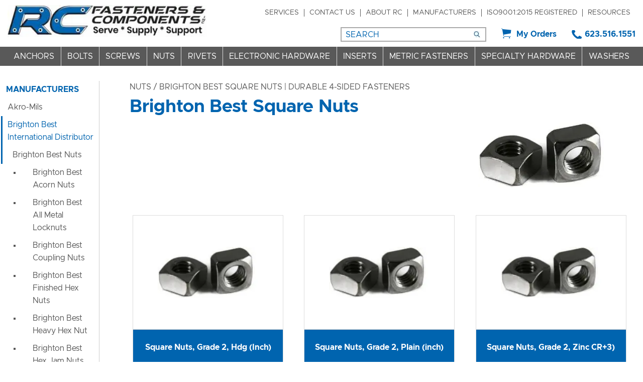

--- FILE ---
content_type: text/html; charset=UTF-8
request_url: https://www.rcfastener.com/brighton-best-square-nuts-m-104.html
body_size: 28192
content:

<!DOCTYPE html>
<html dir="ltr" lang="en">
<head>


	<link rel="apple-touch-icon" sizes="180x180" href="apple-touch-icon.png">
	<link rel="icon" type="image/png" sizes="32x32" href="favicon-32x32.png">
	<link rel="icon" type="image/png" sizes="16x16" href="favicon-16x16.png">
	<link rel="manifest" href="site.webmanifest">
	<link rel="mask-icon" href="safari-pinned-tab.svg" color="#5bbad5">
	<meta name="msapplication-TileColor" content="#2b5797">
	<meta name="theme-color" content="#ffffff">


	 <meta http-equiv="Content-Type" content="text/html; charset=utf-8" />
 <title>Brighton Best Square Nuts | Durable 4-Sided Fasteners</title>
 <meta name="Description" content="Shop Brighton Best square nuts engineered for a strong grip and easy wrench engagement. Used in construction, furniture, and industrial assemblies" />
 <meta name="Keywords" content="Square Nuts" />
 <meta name="robots" content="noodp" />
 <meta name="slurp" content="noydir" />
 <link rel="canonical" href="https://www.rcfastener.com/brighton-best-square-nuts-m-104.html" />
 		<script data-siteid="k5RZXVZK" src="https://api.cartstack.com/js/customer-tracking/www.rcfastener.com_bedef19b316fb24d6223e18e689c9fdd.js" type="text/javascript" async ></script>
			<meta http-equiv="X-UA-Compatible" content="IE=edge">
	<meta name="format-detection" content="telephone=no">
	<meta name="viewport" content="width=device-width, initial-scale=1">
	<base href="https://www.rcfastener.com/"/>
	<script>
	var BASE_HREF = 'https://www.rcfastener.com/';
	var floatHead = false;
	var pageParameters = '';
	var previousProduct = 0;
	var viewedProducts = [];
	var page = 1;
	var pageHistory = new Array;
	var DEBUG_LVL = 0;
	var MENU_DELAY = 250;
	mobileLocalLeft = true;
	var listingAboveContent = false;
	customTabsEnabled = false;
	var autocomplete = true;
	var calcPrice;
	var squareApplicationId = "";
	var squareLocationId = "";
	var facetedSearchResponsiveLayout = "On page";
	var facetedSearchFirstElementOpen = true;
	var facetedSearchCollapsed = false;
	var facetedSearchFirstElementOpenMobile = false;
	var facetedSearchCollapsedMobile = true;
	var facetedSearchMultipleCount = 10;
	var facetedSearchColumnizeCount = 10;
</script>
	
	<!-- Links -->
	<!-- Bootstrap - include this even if it's not a responsive cart -->
	<link rel="stylesheet" type="text/css" href="min/f=ext/bootstrap/css/bootstrap.min.css,ext/jquery/ui-1.12.1/jquery-ui.css,includes/css/jquery.alerts.css,ext/jquery/colorbox/theme_1/colorbox.css,includes/css/stylesheet.css,includes/css/menu.css,includes/css/headertags_seo_styles.css,includes/css/slideshows.css,includes/css/fancyfiles.css,ext/bxslider-4/dist/jquery.bxslider.min.css,ext/lightbox2/dist/css/lightbox.css,includes/css/image_viewer.css,includes/css/search.css,includes/css/faceted_search.css,includes/css/evenZoom.css,includes/css/sqpaymentform.css,includes/css/product_listing.css,includes/css/responsive_menu.css,includes/css/responsive_faceted_search.css,ext/mmenu/dist/css/jquery.mmenu.all.css,ext/mmenu/dist/extensions/positioning/jquery.mmenu.positioning.css,ext/mmenu/dist/extensions/pagedim/jquery.mmenu.pagedim.css,includes/css/responsive.css,ext/mmenu/dist/extensions/multiline/jquery.mmenu.multiline.css,includes/css/account.css,includes/css/lists.css"/>
<script src="min/f=includes/javascript/jquery-3.5.1.min.js,includes/javascript/jquery-ui.min.js,includes/javascript/yall.min.js,ext/jquery/colorbox/jquery.colorbox.js,ext/mmenu/dist/js/jquery.mmenu.all.min.js"></script><script defer src="min/f=includes/javascript/underscore.js,includes/javascript/jquery.columnizer.js,includes/javascript/jquery.browser.min.js,ext/jquery/bxGallery/jquery.bxGallery.1.1.min.js,includes/javascript/jquery.blockUI.js,includes/javascript/jquery.alerts.js,includes/javascript/general.js,includes/javascript/base64.js,includes/javascript/serialize.js,includes/javascript/product_variables.js,includes/javascript/savePDF.js,includes/javascript/jquery.cycle.all.js,includes/javascript/menu.js,includes/javascript/search.js,ext/bxslider-4-4.2.12/dist/jquery.bxslider.min.js,includes/javascript/evenZoom.js,includes/javascript/account.js,includes/javascript/jquery.nicescroll.min.js"></script>
	<!-- REGION head -->


				<!-- Google Tag Manager -->
		<script>(function (w, d, s, l, i) {
				w[l] = w[l] || [];
				w[l].push({
					'gtm.start': new Date().getTime(), event: 'gtm.js'
				});
				var f = d.getElementsByTagName(s)[0],
					j = d.createElement(s), dl = l != 'dataLayer' ? '&l=' + l : '';
				j.async = true;
				j.src =
					'//www.googletagmanager.com/gtm.js?id=' + i + dl;
				f.parentNode.insertBefore(j, f);
			})(window, document, 'script', 'dataLayer', 'GTM-NPPK48Z');</script>
		<!-- End Google Tag Manager -->
			<!-- Microsoft Clarity -->
		<script type="text/javascript">
			(function (c, l, a, r, i, t, y) {
				c[a] = c[a] || function () {
					(c[a].q = c[a].q || []).push(arguments)
				};
				t = l.createElement(r);
				t.async = 1;
				t.src = "https://www.clarity.ms/tag/" + i;
				y = l.getElementsByTagName(r)[0];
				y.parentNode.insertBefore(t, y);
			})(window, document, "clarity", "script", "pgip1d8326");
		</script>
		<!-- End Microsoft Clarity -->
	<style>/*!
 *  Font Awesome 4.7.0 by @davegandy - http://fontawesome.io - @fontawesome
 *  License - http://fontawesome.io/license (Font: SIL OFL 1.1, CSS: MIT License)
 */@font-face{font-family:'FontAwesome';src:url('includes/fonts/fontawesome-webfont.eot?v=4.7.0');src:url('includes/fonts/fontawesome-webfont.eot?#iefix&v=4.7.0') format('embedded-opentype'),url('includes/fonts/fontawesome-webfont.woff2?v=4.7.0') format('woff2'),url('includes/fonts/fontawesome-webfont.woff?v=4.7.0') format('woff'),url('includes/fonts/fontawesome-webfont.ttf?v=4.7.0') format('truetype'),url('includes/fonts/fontawesome-webfont.svg?v=4.7.0#fontawesomeregular') format('svg');font-weight:normal;font-style:normal;font-display:swap;}.fa{display:inline-block;font:normal normal normal 14px/1 FontAwesome;font-size:inherit;text-rendering:auto;-webkit-font-smoothing:antialiased;-moz-osx-font-smoothing:grayscale}.fa-lg{font-size:1.33333333em;line-height:.75em;vertical-align:-15%}.fa-2x{font-size:2em}.fa-3x{font-size:3em}.fa-4x{font-size:4em}.fa-5x{font-size:5em}.fa-fw{width:1.28571429em;text-align:center}.fa-ul{padding-left:0;margin-left:2.14285714em;list-style-type:none}.fa-ul>li{position:relative}.fa-li{position:absolute;left:-2.14285714em;width:2.14285714em;top:.14285714em;text-align:center}.fa-li.fa-lg{left:-1.85714286em}.fa-border{padding:.2em .25em .15em;border:solid .08em #eee;border-radius:.1em}.fa-pull-left{float:left}.fa-pull-right{float:right}.fa.fa-pull-left{margin-right:.3em}.fa.fa-pull-right{margin-left:.3em}.pull-right{float:right}.pull-left{float:left}.fa.pull-left{margin-right:.3em}.fa.pull-right{margin-left:.3em}.fa-spin{-webkit-animation:fa-spin 2s infinite linear;animation:fa-spin 2s infinite linear}.fa-pulse{-webkit-animation:fa-spin 1s infinite steps(8);animation:fa-spin 1s infinite steps(8)}@-webkit-keyframes fa-spin{0%{-webkit-transform:rotate(0deg);transform:rotate(0deg)}100%{-webkit-transform:rotate(359deg);transform:rotate(359deg)}}@keyframes fa-spin{0%{-webkit-transform:rotate(0deg);transform:rotate(0deg)}100%{-webkit-transform:rotate(359deg);transform:rotate(359deg)}}.fa-rotate-90{-ms-filter:"progid:DXImageTransform.Microsoft.BasicImage(rotation=1)";-webkit-transform:rotate(90deg);-ms-transform:rotate(90deg);transform:rotate(90deg)}.fa-rotate-180{-ms-filter:"progid:DXImageTransform.Microsoft.BasicImage(rotation=2)";-webkit-transform:rotate(180deg);-ms-transform:rotate(180deg);transform:rotate(180deg)}.fa-rotate-270{-ms-filter:"progid:DXImageTransform.Microsoft.BasicImage(rotation=3)";-webkit-transform:rotate(270deg);-ms-transform:rotate(270deg);transform:rotate(270deg)}.fa-flip-horizontal{-ms-filter:"progid:DXImageTransform.Microsoft.BasicImage(rotation=0, mirror=1)";-webkit-transform:scale(-1, 1);-ms-transform:scale(-1, 1);transform:scale(-1, 1)}.fa-flip-vertical{-ms-filter:"progid:DXImageTransform.Microsoft.BasicImage(rotation=2, mirror=1)";-webkit-transform:scale(1, -1);-ms-transform:scale(1, -1);transform:scale(1, -1)}:root .fa-rotate-90,:root .fa-rotate-180,:root .fa-rotate-270,:root .fa-flip-horizontal,:root .fa-flip-vertical{filter:none}.fa-stack{position:relative;display:inline-block;width:2em;height:2em;line-height:2em;vertical-align:middle}.fa-stack-1x,.fa-stack-2x{position:absolute;left:0;width:100%;text-align:center}.fa-stack-1x{line-height:inherit}.fa-stack-2x{font-size:2em}.fa-inverse{color:#fff}.fa-glass:before{content:"\f000"}.fa-music:before{content:"\f001"}.fa-search:before{content:"\f002"}.fa-envelope-o:before{content:"\f003"}.fa-heart:before{content:"\f004"}.fa-star:before{content:"\f005"}.fa-star-o:before{content:"\f006"}.fa-user:before{content:"\f007"}.fa-film:before{content:"\f008"}.fa-th-large:before{content:"\f009"}.fa-th:before{content:"\f00a"}.fa-th-list:before{content:"\f00b"}.fa-check:before{content:"\f00c"}.fa-remove:before,.fa-close:before,.fa-times:before{content:"\f00d"}.fa-search-plus:before{content:"\f00e"}.fa-search-minus:before{content:"\f010"}.fa-power-off:before{content:"\f011"}.fa-signal:before{content:"\f012"}.fa-gear:before,.fa-cog:before{content:"\f013"}.fa-trash-o:before{content:"\f014"}.fa-home:before{content:"\f015"}.fa-file-o:before{content:"\f016"}.fa-clock-o:before{content:"\f017"}.fa-road:before{content:"\f018"}.fa-download:before{content:"\f019"}.fa-arrow-circle-o-down:before{content:"\f01a"}.fa-arrow-circle-o-up:before{content:"\f01b"}.fa-inbox:before{content:"\f01c"}.fa-play-circle-o:before{content:"\f01d"}.fa-rotate-right:before,.fa-repeat:before{content:"\f01e"}.fa-refresh:before{content:"\f021"}.fa-list-alt:before{content:"\f022"}.fa-lock:before{content:"\f023"}.fa-flag:before{content:"\f024"}.fa-headphones:before{content:"\f025"}.fa-volume-off:before{content:"\f026"}.fa-volume-down:before{content:"\f027"}.fa-volume-up:before{content:"\f028"}.fa-qrcode:before{content:"\f029"}.fa-barcode:before{content:"\f02a"}.fa-tag:before{content:"\f02b"}.fa-tags:before{content:"\f02c"}.fa-book:before{content:"\f02d"}.fa-bookmark:before{content:"\f02e"}.fa-print:before{content:"\f02f"}.fa-camera:before{content:"\f030"}.fa-font:before{content:"\f031"}.fa-bold:before{content:"\f032"}.fa-italic:before{content:"\f033"}.fa-text-height:before{content:"\f034"}.fa-text-width:before{content:"\f035"}.fa-align-left:before{content:"\f036"}.fa-align-center:before{content:"\f037"}.fa-align-right:before{content:"\f038"}.fa-align-justify:before{content:"\f039"}.fa-list:before{content:"\f03a"}.fa-dedent:before,.fa-outdent:before{content:"\f03b"}.fa-indent:before{content:"\f03c"}.fa-video-camera:before{content:"\f03d"}.fa-photo:before,.fa-image:before,.fa-picture-o:before{content:"\f03e"}.fa-pencil:before{content:"\f040"}.fa-map-marker:before{content:"\f041"}.fa-adjust:before{content:"\f042"}.fa-tint:before{content:"\f043"}.fa-edit:before,.fa-pencil-square-o:before{content:"\f044"}.fa-share-square-o:before{content:"\f045"}.fa-check-square-o:before{content:"\f046"}.fa-arrows:before{content:"\f047"}.fa-step-backward:before{content:"\f048"}.fa-fast-backward:before{content:"\f049"}.fa-backward:before{content:"\f04a"}.fa-play:before{content:"\f04b"}.fa-pause:before{content:"\f04c"}.fa-stop:before{content:"\f04d"}.fa-forward:before{content:"\f04e"}.fa-fast-forward:before{content:"\f050"}.fa-step-forward:before{content:"\f051"}.fa-eject:before{content:"\f052"}.fa-chevron-left:before{content:"\f053"}.fa-chevron-right:before{content:"\f054"}.fa-plus-circle:before{content:"\f055"}.fa-minus-circle:before{content:"\f056"}.fa-times-circle:before{content:"\f057"}.fa-check-circle:before{content:"\f058"}.fa-question-circle:before{content:"\f059"}.fa-info-circle:before{content:"\f05a"}.fa-crosshairs:before{content:"\f05b"}.fa-times-circle-o:before{content:"\f05c"}.fa-check-circle-o:before{content:"\f05d"}.fa-ban:before{content:"\f05e"}.fa-arrow-left:before{content:"\f060"}.fa-arrow-right:before{content:"\f061"}.fa-arrow-up:before{content:"\f062"}.fa-arrow-down:before{content:"\f063"}.fa-mail-forward:before,.fa-share:before{content:"\f064"}.fa-expand:before{content:"\f065"}.fa-compress:before{content:"\f066"}.fa-plus:before{content:"\f067"}.fa-minus:before{content:"\f068"}.fa-asterisk:before{content:"\f069"}.fa-exclamation-circle:before{content:"\f06a"}.fa-gift:before{content:"\f06b"}.fa-leaf:before{content:"\f06c"}.fa-fire:before{content:"\f06d"}.fa-eye:before{content:"\f06e"}.fa-eye-slash:before{content:"\f070"}.fa-warning:before,.fa-exclamation-triangle:before{content:"\f071"}.fa-plane:before{content:"\f072"}.fa-calendar:before{content:"\f073"}.fa-random:before{content:"\f074"}.fa-comment:before{content:"\f075"}.fa-magnet:before{content:"\f076"}.fa-chevron-up:before{content:"\f077"}.fa-chevron-down:before{content:"\f078"}.fa-retweet:before{content:"\f079"}.fa-shopping-cart:before{content:"\f07a"}.fa-folder:before{content:"\f07b"}.fa-folder-open:before{content:"\f07c"}.fa-arrows-v:before{content:"\f07d"}.fa-arrows-h:before{content:"\f07e"}.fa-bar-chart-o:before,.fa-bar-chart:before{content:"\f080"}.fa-twitter-square:before{content:"\f081"}.fa-facebook-square:before{content:"\f082"}.fa-camera-retro:before{content:"\f083"}.fa-key:before{content:"\f084"}.fa-gears:before,.fa-cogs:before{content:"\f085"}.fa-comments:before{content:"\f086"}.fa-thumbs-o-up:before{content:"\f087"}.fa-thumbs-o-down:before{content:"\f088"}.fa-star-half:before{content:"\f089"}.fa-heart-o:before{content:"\f08a"}.fa-sign-out:before{content:"\f08b"}.fa-linkedin-square:before{content:"\f08c"}.fa-thumb-tack:before{content:"\f08d"}.fa-external-link:before{content:"\f08e"}.fa-sign-in:before{content:"\f090"}.fa-trophy:before{content:"\f091"}.fa-github-square:before{content:"\f092"}.fa-upload:before{content:"\f093"}.fa-lemon-o:before{content:"\f094"}.fa-phone:before{content:"\f095"}.fa-square-o:before{content:"\f096"}.fa-bookmark-o:before{content:"\f097"}.fa-phone-square:before{content:"\f098"}.fa-twitter:before{content:"\f099"}.fa-facebook-f:before,.fa-facebook:before{content:"\f09a"}.fa-github:before{content:"\f09b"}.fa-unlock:before{content:"\f09c"}.fa-credit-card:before{content:"\f09d"}.fa-feed:before,.fa-rss:before{content:"\f09e"}.fa-hdd-o:before{content:"\f0a0"}.fa-bullhorn:before{content:"\f0a1"}.fa-bell:before{content:"\f0f3"}.fa-certificate:before{content:"\f0a3"}.fa-hand-o-right:before{content:"\f0a4"}.fa-hand-o-left:before{content:"\f0a5"}.fa-hand-o-up:before{content:"\f0a6"}.fa-hand-o-down:before{content:"\f0a7"}.fa-arrow-circle-left:before{content:"\f0a8"}.fa-arrow-circle-right:before{content:"\f0a9"}.fa-arrow-circle-up:before{content:"\f0aa"}.fa-arrow-circle-down:before{content:"\f0ab"}.fa-globe:before{content:"\f0ac"}.fa-wrench:before{content:"\f0ad"}.fa-tasks:before{content:"\f0ae"}.fa-filter:before{content:"\f0b0"}.fa-briefcase:before{content:"\f0b1"}.fa-arrows-alt:before{content:"\f0b2"}.fa-group:before,.fa-users:before{content:"\f0c0"}.fa-chain:before,.fa-link:before{content:"\f0c1"}.fa-cloud:before{content:"\f0c2"}.fa-flask:before{content:"\f0c3"}.fa-cut:before,.fa-scissors:before{content:"\f0c4"}.fa-copy:before,.fa-files-o:before{content:"\f0c5"}.fa-paperclip:before{content:"\f0c6"}.fa-save:before,.fa-floppy-o:before{content:"\f0c7"}.fa-square:before{content:"\f0c8"}.fa-navicon:before,.fa-reorder:before,.fa-bars:before{content:"\f0c9"}.fa-list-ul:before{content:"\f0ca"}.fa-list-ol:before{content:"\f0cb"}.fa-strikethrough:before{content:"\f0cc"}.fa-underline:before{content:"\f0cd"}.fa-table:before{content:"\f0ce"}.fa-magic:before{content:"\f0d0"}.fa-truck:before{content:"\f0d1"}.fa-pinterest:before{content:"\f0d2"}.fa-pinterest-square:before{content:"\f0d3"}.fa-google-plus-square:before{content:"\f0d4"}.fa-google-plus:before{content:"\f0d5"}.fa-money:before{content:"\f0d6"}.fa-caret-down:before{content:"\f0d7"}.fa-caret-up:before{content:"\f0d8"}.fa-caret-left:before{content:"\f0d9"}.fa-caret-right:before{content:"\f0da"}.fa-columns:before{content:"\f0db"}.fa-unsorted:before,.fa-sort:before{content:"\f0dc"}.fa-sort-down:before,.fa-sort-desc:before{content:"\f0dd"}.fa-sort-up:before,.fa-sort-asc:before{content:"\f0de"}.fa-envelope:before{content:"\f0e0"}.fa-linkedin:before{content:"\f0e1"}.fa-rotate-left:before,.fa-undo:before{content:"\f0e2"}.fa-legal:before,.fa-gavel:before{content:"\f0e3"}.fa-dashboard:before,.fa-tachometer:before{content:"\f0e4"}.fa-comment-o:before{content:"\f0e5"}.fa-comments-o:before{content:"\f0e6"}.fa-flash:before,.fa-bolt:before{content:"\f0e7"}.fa-sitemap:before{content:"\f0e8"}.fa-umbrella:before{content:"\f0e9"}.fa-paste:before,.fa-clipboard:before{content:"\f0ea"}.fa-lightbulb-o:before{content:"\f0eb"}.fa-exchange:before{content:"\f0ec"}.fa-cloud-download:before{content:"\f0ed"}.fa-cloud-upload:before{content:"\f0ee"}.fa-user-md:before{content:"\f0f0"}.fa-stethoscope:before{content:"\f0f1"}.fa-suitcase:before{content:"\f0f2"}.fa-bell-o:before{content:"\f0a2"}.fa-coffee:before{content:"\f0f4"}.fa-cutlery:before{content:"\f0f5"}.fa-file-text-o:before{content:"\f0f6"}.fa-building-o:before{content:"\f0f7"}.fa-hospital-o:before{content:"\f0f8"}.fa-ambulance:before{content:"\f0f9"}.fa-medkit:before{content:"\f0fa"}.fa-fighter-jet:before{content:"\f0fb"}.fa-beer:before{content:"\f0fc"}.fa-h-square:before{content:"\f0fd"}.fa-plus-square:before{content:"\f0fe"}.fa-angle-double-left:before{content:"\f100"}.fa-angle-double-right:before{content:"\f101"}.fa-angle-double-up:before{content:"\f102"}.fa-angle-double-down:before{content:"\f103"}.fa-angle-left:before{content:"\f104"}.fa-angle-right:before{content:"\f105"}.fa-angle-up:before{content:"\f106"}.fa-angle-down:before{content:"\f107"}.fa-desktop:before{content:"\f108"}.fa-laptop:before{content:"\f109"}.fa-tablet:before{content:"\f10a"}.fa-mobile-phone:before,.fa-mobile:before{content:"\f10b"}.fa-circle-o:before{content:"\f10c"}.fa-quote-left:before{content:"\f10d"}.fa-quote-right:before{content:"\f10e"}.fa-spinner:before{content:"\f110"}.fa-circle:before{content:"\f111"}.fa-mail-reply:before,.fa-reply:before{content:"\f112"}.fa-github-alt:before{content:"\f113"}.fa-folder-o:before{content:"\f114"}.fa-folder-open-o:before{content:"\f115"}.fa-smile-o:before{content:"\f118"}.fa-frown-o:before{content:"\f119"}.fa-meh-o:before{content:"\f11a"}.fa-gamepad:before{content:"\f11b"}.fa-keyboard-o:before{content:"\f11c"}.fa-flag-o:before{content:"\f11d"}.fa-flag-checkered:before{content:"\f11e"}.fa-terminal:before{content:"\f120"}.fa-code:before{content:"\f121"}.fa-mail-reply-all:before,.fa-reply-all:before{content:"\f122"}.fa-star-half-empty:before,.fa-star-half-full:before,.fa-star-half-o:before{content:"\f123"}.fa-location-arrow:before{content:"\f124"}.fa-crop:before{content:"\f125"}.fa-code-fork:before{content:"\f126"}.fa-unlink:before,.fa-chain-broken:before{content:"\f127"}.fa-question:before{content:"\f128"}.fa-info:before{content:"\f129"}.fa-exclamation:before{content:"\f12a"}.fa-superscript:before{content:"\f12b"}.fa-subscript:before{content:"\f12c"}.fa-eraser:before{content:"\f12d"}.fa-puzzle-piece:before{content:"\f12e"}.fa-microphone:before{content:"\f130"}.fa-microphone-slash:before{content:"\f131"}.fa-shield:before{content:"\f132"}.fa-calendar-o:before{content:"\f133"}.fa-fire-extinguisher:before{content:"\f134"}.fa-rocket:before{content:"\f135"}.fa-maxcdn:before{content:"\f136"}.fa-chevron-circle-left:before{content:"\f137"}.fa-chevron-circle-right:before{content:"\f138"}.fa-chevron-circle-up:before{content:"\f139"}.fa-chevron-circle-down:before{content:"\f13a"}.fa-html5:before{content:"\f13b"}.fa-css3:before{content:"\f13c"}.fa-anchor:before{content:"\f13d"}.fa-unlock-alt:before{content:"\f13e"}.fa-bullseye:before{content:"\f140"}.fa-ellipsis-h:before{content:"\f141"}.fa-ellipsis-v:before{content:"\f142"}.fa-rss-square:before{content:"\f143"}.fa-play-circle:before{content:"\f144"}.fa-ticket:before{content:"\f145"}.fa-minus-square:before{content:"\f146"}.fa-minus-square-o:before{content:"\f147"}.fa-level-up:before{content:"\f148"}.fa-level-down:before{content:"\f149"}.fa-check-square:before{content:"\f14a"}.fa-pencil-square:before{content:"\f14b"}.fa-external-link-square:before{content:"\f14c"}.fa-share-square:before{content:"\f14d"}.fa-compass:before{content:"\f14e"}.fa-toggle-down:before,.fa-caret-square-o-down:before{content:"\f150"}.fa-toggle-up:before,.fa-caret-square-o-up:before{content:"\f151"}.fa-toggle-right:before,.fa-caret-square-o-right:before{content:"\f152"}.fa-euro:before,.fa-eur:before{content:"\f153"}.fa-gbp:before{content:"\f154"}.fa-dollar:before,.fa-usd:before{content:"\f155"}.fa-rupee:before,.fa-inr:before{content:"\f156"}.fa-cny:before,.fa-rmb:before,.fa-yen:before,.fa-jpy:before{content:"\f157"}.fa-ruble:before,.fa-rouble:before,.fa-rub:before{content:"\f158"}.fa-won:before,.fa-krw:before{content:"\f159"}.fa-bitcoin:before,.fa-btc:before{content:"\f15a"}.fa-file:before{content:"\f15b"}.fa-file-text:before{content:"\f15c"}.fa-sort-alpha-asc:before{content:"\f15d"}.fa-sort-alpha-desc:before{content:"\f15e"}.fa-sort-amount-asc:before{content:"\f160"}.fa-sort-amount-desc:before{content:"\f161"}.fa-sort-numeric-asc:before{content:"\f162"}.fa-sort-numeric-desc:before{content:"\f163"}.fa-thumbs-up:before{content:"\f164"}.fa-thumbs-down:before{content:"\f165"}.fa-youtube-square:before{content:"\f166"}.fa-youtube:before{content:"\f167"}.fa-xing:before{content:"\f168"}.fa-xing-square:before{content:"\f169"}.fa-youtube-play:before{content:"\f16a"}.fa-dropbox:before{content:"\f16b"}.fa-stack-overflow:before{content:"\f16c"}.fa-instagram:before{content:"\f16d"}.fa-flickr:before{content:"\f16e"}.fa-adn:before{content:"\f170"}.fa-bitbucket:before{content:"\f171"}.fa-bitbucket-square:before{content:"\f172"}.fa-tumblr:before{content:"\f173"}.fa-tumblr-square:before{content:"\f174"}.fa-long-arrow-down:before{content:"\f175"}.fa-long-arrow-up:before{content:"\f176"}.fa-long-arrow-left:before{content:"\f177"}.fa-long-arrow-right:before{content:"\f178"}.fa-apple:before{content:"\f179"}.fa-windows:before{content:"\f17a"}.fa-android:before{content:"\f17b"}.fa-linux:before{content:"\f17c"}.fa-dribbble:before{content:"\f17d"}.fa-skype:before{content:"\f17e"}.fa-foursquare:before{content:"\f180"}.fa-trello:before{content:"\f181"}.fa-female:before{content:"\f182"}.fa-male:before{content:"\f183"}.fa-gittip:before,.fa-gratipay:before{content:"\f184"}.fa-sun-o:before{content:"\f185"}.fa-moon-o:before{content:"\f186"}.fa-archive:before{content:"\f187"}.fa-bug:before{content:"\f188"}.fa-vk:before{content:"\f189"}.fa-weibo:before{content:"\f18a"}.fa-renren:before{content:"\f18b"}.fa-pagelines:before{content:"\f18c"}.fa-stack-exchange:before{content:"\f18d"}.fa-arrow-circle-o-right:before{content:"\f18e"}.fa-arrow-circle-o-left:before{content:"\f190"}.fa-toggle-left:before,.fa-caret-square-o-left:before{content:"\f191"}.fa-dot-circle-o:before{content:"\f192"}.fa-wheelchair:before{content:"\f193"}.fa-vimeo-square:before{content:"\f194"}.fa-turkish-lira:before,.fa-try:before{content:"\f195"}.fa-plus-square-o:before{content:"\f196"}.fa-space-shuttle:before{content:"\f197"}.fa-slack:before{content:"\f198"}.fa-envelope-square:before{content:"\f199"}.fa-wordpress:before{content:"\f19a"}.fa-openid:before{content:"\f19b"}.fa-institution:before,.fa-bank:before,.fa-university:before{content:"\f19c"}.fa-mortar-board:before,.fa-graduation-cap:before{content:"\f19d"}.fa-yahoo:before{content:"\f19e"}.fa-google:before{content:"\f1a0"}.fa-reddit:before{content:"\f1a1"}.fa-reddit-square:before{content:"\f1a2"}.fa-stumbleupon-circle:before{content:"\f1a3"}.fa-stumbleupon:before{content:"\f1a4"}.fa-delicious:before{content:"\f1a5"}.fa-digg:before{content:"\f1a6"}.fa-pied-piper-pp:before{content:"\f1a7"}.fa-pied-piper-alt:before{content:"\f1a8"}.fa-drupal:before{content:"\f1a9"}.fa-joomla:before{content:"\f1aa"}.fa-language:before{content:"\f1ab"}.fa-fax:before{content:"\f1ac"}.fa-building:before{content:"\f1ad"}.fa-child:before{content:"\f1ae"}.fa-paw:before{content:"\f1b0"}.fa-spoon:before{content:"\f1b1"}.fa-cube:before{content:"\f1b2"}.fa-cubes:before{content:"\f1b3"}.fa-behance:before{content:"\f1b4"}.fa-behance-square:before{content:"\f1b5"}.fa-steam:before{content:"\f1b6"}.fa-steam-square:before{content:"\f1b7"}.fa-recycle:before{content:"\f1b8"}.fa-automobile:before,.fa-car:before{content:"\f1b9"}.fa-cab:before,.fa-taxi:before{content:"\f1ba"}.fa-tree:before{content:"\f1bb"}.fa-spotify:before{content:"\f1bc"}.fa-deviantart:before{content:"\f1bd"}.fa-soundcloud:before{content:"\f1be"}.fa-database:before{content:"\f1c0"}.fa-file-pdf-o:before{content:"\f1c1"}.fa-file-word-o:before{content:"\f1c2"}.fa-file-excel-o:before{content:"\f1c3"}.fa-file-powerpoint-o:before{content:"\f1c4"}.fa-file-photo-o:before,.fa-file-picture-o:before,.fa-file-image-o:before{content:"\f1c5"}.fa-file-zip-o:before,.fa-file-archive-o:before{content:"\f1c6"}.fa-file-sound-o:before,.fa-file-audio-o:before{content:"\f1c7"}.fa-file-movie-o:before,.fa-file-video-o:before{content:"\f1c8"}.fa-file-code-o:before{content:"\f1c9"}.fa-vine:before{content:"\f1ca"}.fa-codepen:before{content:"\f1cb"}.fa-jsfiddle:before{content:"\f1cc"}.fa-life-bouy:before,.fa-life-buoy:before,.fa-life-saver:before,.fa-support:before,.fa-life-ring:before{content:"\f1cd"}.fa-circle-o-notch:before{content:"\f1ce"}.fa-ra:before,.fa-resistance:before,.fa-rebel:before{content:"\f1d0"}.fa-ge:before,.fa-empire:before{content:"\f1d1"}.fa-git-square:before{content:"\f1d2"}.fa-git:before{content:"\f1d3"}.fa-y-combinator-square:before,.fa-yc-square:before,.fa-hacker-news:before{content:"\f1d4"}.fa-tencent-weibo:before{content:"\f1d5"}.fa-qq:before{content:"\f1d6"}.fa-wechat:before,.fa-weixin:before{content:"\f1d7"}.fa-send:before,.fa-paper-plane:before{content:"\f1d8"}.fa-send-o:before,.fa-paper-plane-o:before{content:"\f1d9"}.fa-history:before{content:"\f1da"}.fa-circle-thin:before{content:"\f1db"}.fa-header:before{content:"\f1dc"}.fa-paragraph:before{content:"\f1dd"}.fa-sliders:before{content:"\f1de"}.fa-share-alt:before{content:"\f1e0"}.fa-share-alt-square:before{content:"\f1e1"}.fa-bomb:before{content:"\f1e2"}.fa-soccer-ball-o:before,.fa-futbol-o:before{content:"\f1e3"}.fa-tty:before{content:"\f1e4"}.fa-binoculars:before{content:"\f1e5"}.fa-plug:before{content:"\f1e6"}.fa-slideshare:before{content:"\f1e7"}.fa-twitch:before{content:"\f1e8"}.fa-yelp:before{content:"\f1e9"}.fa-newspaper-o:before{content:"\f1ea"}.fa-wifi:before{content:"\f1eb"}.fa-calculator:before{content:"\f1ec"}.fa-paypal:before{content:"\f1ed"}.fa-google-wallet:before{content:"\f1ee"}.fa-cc-visa:before{content:"\f1f0"}.fa-cc-mastercard:before{content:"\f1f1"}.fa-cc-discover:before{content:"\f1f2"}.fa-cc-amex:before{content:"\f1f3"}.fa-cc-paypal:before{content:"\f1f4"}.fa-cc-stripe:before{content:"\f1f5"}.fa-bell-slash:before{content:"\f1f6"}.fa-bell-slash-o:before{content:"\f1f7"}.fa-trash:before{content:"\f1f8"}.fa-copyright:before{content:"\f1f9"}.fa-at:before{content:"\f1fa"}.fa-eyedropper:before{content:"\f1fb"}.fa-paint-brush:before{content:"\f1fc"}.fa-birthday-cake:before{content:"\f1fd"}.fa-area-chart:before{content:"\f1fe"}.fa-pie-chart:before{content:"\f200"}.fa-line-chart:before{content:"\f201"}.fa-lastfm:before{content:"\f202"}.fa-lastfm-square:before{content:"\f203"}.fa-toggle-off:before{content:"\f204"}.fa-toggle-on:before{content:"\f205"}.fa-bicycle:before{content:"\f206"}.fa-bus:before{content:"\f207"}.fa-ioxhost:before{content:"\f208"}.fa-angellist:before{content:"\f209"}.fa-cc:before{content:"\f20a"}.fa-shekel:before,.fa-sheqel:before,.fa-ils:before{content:"\f20b"}.fa-meanpath:before{content:"\f20c"}.fa-buysellads:before{content:"\f20d"}.fa-connectdevelop:before{content:"\f20e"}.fa-dashcube:before{content:"\f210"}.fa-forumbee:before{content:"\f211"}.fa-leanpub:before{content:"\f212"}.fa-sellsy:before{content:"\f213"}.fa-shirtsinbulk:before{content:"\f214"}.fa-simplybuilt:before{content:"\f215"}.fa-skyatlas:before{content:"\f216"}.fa-cart-plus:before{content:"\f217"}.fa-cart-arrow-down:before{content:"\f218"}.fa-diamond:before{content:"\f219"}.fa-ship:before{content:"\f21a"}.fa-user-secret:before{content:"\f21b"}.fa-motorcycle:before{content:"\f21c"}.fa-street-view:before{content:"\f21d"}.fa-heartbeat:before{content:"\f21e"}.fa-venus:before{content:"\f221"}.fa-mars:before{content:"\f222"}.fa-mercury:before{content:"\f223"}.fa-intersex:before,.fa-transgender:before{content:"\f224"}.fa-transgender-alt:before{content:"\f225"}.fa-venus-double:before{content:"\f226"}.fa-mars-double:before{content:"\f227"}.fa-venus-mars:before{content:"\f228"}.fa-mars-stroke:before{content:"\f229"}.fa-mars-stroke-v:before{content:"\f22a"}.fa-mars-stroke-h:before{content:"\f22b"}.fa-neuter:before{content:"\f22c"}.fa-genderless:before{content:"\f22d"}.fa-facebook-official:before{content:"\f230"}.fa-pinterest-p:before{content:"\f231"}.fa-whatsapp:before{content:"\f232"}.fa-server:before{content:"\f233"}.fa-user-plus:before{content:"\f234"}.fa-user-times:before{content:"\f235"}.fa-hotel:before,.fa-bed:before{content:"\f236"}.fa-viacoin:before{content:"\f237"}.fa-train:before{content:"\f238"}.fa-subway:before{content:"\f239"}.fa-medium:before{content:"\f23a"}.fa-yc:before,.fa-y-combinator:before{content:"\f23b"}.fa-optin-monster:before{content:"\f23c"}.fa-opencart:before{content:"\f23d"}.fa-expeditedssl:before{content:"\f23e"}.fa-battery-4:before,.fa-battery:before,.fa-battery-full:before{content:"\f240"}.fa-battery-3:before,.fa-battery-three-quarters:before{content:"\f241"}.fa-battery-2:before,.fa-battery-half:before{content:"\f242"}.fa-battery-1:before,.fa-battery-quarter:before{content:"\f243"}.fa-battery-0:before,.fa-battery-empty:before{content:"\f244"}.fa-mouse-pointer:before{content:"\f245"}.fa-i-cursor:before{content:"\f246"}.fa-object-group:before{content:"\f247"}.fa-object-ungroup:before{content:"\f248"}.fa-sticky-note:before{content:"\f249"}.fa-sticky-note-o:before{content:"\f24a"}.fa-cc-jcb:before{content:"\f24b"}.fa-cc-diners-club:before{content:"\f24c"}.fa-clone:before{content:"\f24d"}.fa-balance-scale:before{content:"\f24e"}.fa-hourglass-o:before{content:"\f250"}.fa-hourglass-1:before,.fa-hourglass-start:before{content:"\f251"}.fa-hourglass-2:before,.fa-hourglass-half:before{content:"\f252"}.fa-hourglass-3:before,.fa-hourglass-end:before{content:"\f253"}.fa-hourglass:before{content:"\f254"}.fa-hand-grab-o:before,.fa-hand-rock-o:before{content:"\f255"}.fa-hand-stop-o:before,.fa-hand-paper-o:before{content:"\f256"}.fa-hand-scissors-o:before{content:"\f257"}.fa-hand-lizard-o:before{content:"\f258"}.fa-hand-spock-o:before{content:"\f259"}.fa-hand-pointer-o:before{content:"\f25a"}.fa-hand-peace-o:before{content:"\f25b"}.fa-trademark:before{content:"\f25c"}.fa-registered:before{content:"\f25d"}.fa-creative-commons:before{content:"\f25e"}.fa-gg:before{content:"\f260"}.fa-gg-circle:before{content:"\f261"}.fa-tripadvisor:before{content:"\f262"}.fa-odnoklassniki:before{content:"\f263"}.fa-odnoklassniki-square:before{content:"\f264"}.fa-get-pocket:before{content:"\f265"}.fa-wikipedia-w:before{content:"\f266"}.fa-safari:before{content:"\f267"}.fa-chrome:before{content:"\f268"}.fa-firefox:before{content:"\f269"}.fa-opera:before{content:"\f26a"}.fa-internet-explorer:before{content:"\f26b"}.fa-tv:before,.fa-television:before{content:"\f26c"}.fa-contao:before{content:"\f26d"}.fa-500px:before{content:"\f26e"}.fa-amazon:before{content:"\f270"}.fa-calendar-plus-o:before{content:"\f271"}.fa-calendar-minus-o:before{content:"\f272"}.fa-calendar-times-o:before{content:"\f273"}.fa-calendar-check-o:before{content:"\f274"}.fa-industry:before{content:"\f275"}.fa-map-pin:before{content:"\f276"}.fa-map-signs:before{content:"\f277"}.fa-map-o:before{content:"\f278"}.fa-map:before{content:"\f279"}.fa-commenting:before{content:"\f27a"}.fa-commenting-o:before{content:"\f27b"}.fa-houzz:before{content:"\f27c"}.fa-vimeo:before{content:"\f27d"}.fa-black-tie:before{content:"\f27e"}.fa-fonticons:before{content:"\f280"}.fa-reddit-alien:before{content:"\f281"}.fa-edge:before{content:"\f282"}.fa-credit-card-alt:before{content:"\f283"}.fa-codiepie:before{content:"\f284"}.fa-modx:before{content:"\f285"}.fa-fort-awesome:before{content:"\f286"}.fa-usb:before{content:"\f287"}.fa-product-hunt:before{content:"\f288"}.fa-mixcloud:before{content:"\f289"}.fa-scribd:before{content:"\f28a"}.fa-pause-circle:before{content:"\f28b"}.fa-pause-circle-o:before{content:"\f28c"}.fa-stop-circle:before{content:"\f28d"}.fa-stop-circle-o:before{content:"\f28e"}.fa-shopping-bag:before{content:"\f290"}.fa-shopping-basket:before{content:"\f291"}.fa-hashtag:before{content:"\f292"}.fa-bluetooth:before{content:"\f293"}.fa-bluetooth-b:before{content:"\f294"}.fa-percent:before{content:"\f295"}.fa-gitlab:before{content:"\f296"}.fa-wpbeginner:before{content:"\f297"}.fa-wpforms:before{content:"\f298"}.fa-envira:before{content:"\f299"}.fa-universal-access:before{content:"\f29a"}.fa-wheelchair-alt:before{content:"\f29b"}.fa-question-circle-o:before{content:"\f29c"}.fa-blind:before{content:"\f29d"}.fa-audio-description:before{content:"\f29e"}.fa-volume-control-phone:before{content:"\f2a0"}.fa-braille:before{content:"\f2a1"}.fa-assistive-listening-systems:before{content:"\f2a2"}.fa-asl-interpreting:before,.fa-american-sign-language-interpreting:before{content:"\f2a3"}.fa-deafness:before,.fa-hard-of-hearing:before,.fa-deaf:before{content:"\f2a4"}.fa-glide:before{content:"\f2a5"}.fa-glide-g:before{content:"\f2a6"}.fa-signing:before,.fa-sign-language:before{content:"\f2a7"}.fa-low-vision:before{content:"\f2a8"}.fa-viadeo:before{content:"\f2a9"}.fa-viadeo-square:before{content:"\f2aa"}.fa-snapchat:before{content:"\f2ab"}.fa-snapchat-ghost:before{content:"\f2ac"}.fa-snapchat-square:before{content:"\f2ad"}.fa-pied-piper:before{content:"\f2ae"}.fa-first-order:before{content:"\f2b0"}.fa-yoast:before{content:"\f2b1"}.fa-themeisle:before{content:"\f2b2"}.fa-google-plus-circle:before,.fa-google-plus-official:before{content:"\f2b3"}.fa-fa:before,.fa-font-awesome:before{content:"\f2b4"}.fa-handshake-o:before{content:"\f2b5"}.fa-envelope-open:before{content:"\f2b6"}.fa-envelope-open-o:before{content:"\f2b7"}.fa-linode:before{content:"\f2b8"}.fa-address-book:before{content:"\f2b9"}.fa-address-book-o:before{content:"\f2ba"}.fa-vcard:before,.fa-address-card:before{content:"\f2bb"}.fa-vcard-o:before,.fa-address-card-o:before{content:"\f2bc"}.fa-user-circle:before{content:"\f2bd"}.fa-user-circle-o:before{content:"\f2be"}.fa-user-o:before{content:"\f2c0"}.fa-id-badge:before{content:"\f2c1"}.fa-drivers-license:before,.fa-id-card:before{content:"\f2c2"}.fa-drivers-license-o:before,.fa-id-card-o:before{content:"\f2c3"}.fa-quora:before{content:"\f2c4"}.fa-free-code-camp:before{content:"\f2c5"}.fa-telegram:before{content:"\f2c6"}.fa-thermometer-4:before,.fa-thermometer:before,.fa-thermometer-full:before{content:"\f2c7"}.fa-thermometer-3:before,.fa-thermometer-three-quarters:before{content:"\f2c8"}.fa-thermometer-2:before,.fa-thermometer-half:before{content:"\f2c9"}.fa-thermometer-1:before,.fa-thermometer-quarter:before{content:"\f2ca"}.fa-thermometer-0:before,.fa-thermometer-empty:before{content:"\f2cb"}.fa-shower:before{content:"\f2cc"}.fa-bathtub:before,.fa-s15:before,.fa-bath:before{content:"\f2cd"}.fa-podcast:before{content:"\f2ce"}.fa-window-maximize:before{content:"\f2d0"}.fa-window-minimize:before{content:"\f2d1"}.fa-window-restore:before{content:"\f2d2"}.fa-times-rectangle:before,.fa-window-close:before{content:"\f2d3"}.fa-times-rectangle-o:before,.fa-window-close-o:before{content:"\f2d4"}.fa-bandcamp:before{content:"\f2d5"}.fa-grav:before{content:"\f2d6"}.fa-etsy:before{content:"\f2d7"}.fa-imdb:before{content:"\f2d8"}.fa-ravelry:before{content:"\f2d9"}.fa-eercast:before{content:"\f2da"}.fa-microchip:before{content:"\f2db"}.fa-snowflake-o:before{content:"\f2dc"}.fa-superpowers:before{content:"\f2dd"}.fa-wpexplorer:before{content:"\f2de"}.fa-meetup:before{content:"\f2e0"}.sr-only{position:absolute;width:1px;height:1px;padding:0;margin:-1px;overflow:hidden;clip:rect(0, 0, 0, 0);border:0}.sr-only-focusable:active,.sr-only-focusable:focus{position:static;width:auto;height:auto;margin:0;overflow:visible;clip:auto}</style></head>
<body id="page_manufacturers_list">
	<!-- Google Tag Manager -->
	<noscript>
		<iframe src="//www.googletagmanager.com/ns.html?id=GTM-NPPK48Z"
				height="0" width="0" style="display:none;visibility:hidden"></iframe>
	</noscript>
<script>
	document.addEventListener("DOMContentLoaded", function() {
		yall({
			observeChanges: true
		});
	});
</script>
<div id="bodyWrapper" class="body-wrapper">
	<header id="headerWrapper" class="header-wrapper">
		        <div id="header" class="header-block container">
        <div class="row">
	        <div id="mobile_header" class="hidden-md hidden-lg col-xs-12">
		        			        <div id="responsiveMenuButton" class="hidden-md hidden-lg" style="visibility: hidden;">
				        <a onclick="loadMobileMenu()" href="javascript:void(0);"><i class="fa fa-bars mobile-menu-button"></i></a>
			        </div>
		        		        <div id="mobile_logo">
			        <a href="https://www.rcfastener.com/">
				        <img name='rc_logo_transparent'  width='170' height='60'  class="lazy img-responsive img-responsive"  src='includes/work/image_cache/webp/8558b7859678bff180e51eee88955fe3.thumb.webp' alt="Brighton Best Square Nuts | Durable 4-Sided Fasteners"></a>			        </a>
		        </div>
		        <div id="mobile_phone">
			        <a href="tel:+1623-516-1551">
				        <img src="images/site/phone_icon.jpg" width="21" height="21" alt="Call us at 623-516-1551" class="img-responsive" />
			        </a>
		        </div>
		        <div id="mobile_cart">
			        <a href="checkout_address.php">
				        <img src="images/site/cart_icon.jpg" width="21" height="21" alt="My Account" class="img-responsive" />
			        </a>
		        </div>
				<div id="mobile_search" class="mobile-search">
					<div id="quicksearch"><form name="quick_find" action="https://www.rcfastener.com/custom_search.php" method="get" id="quicksearch_form"><input type="text" name="keywords" maxlength="64" placeholder="SEARCH" id="quicksearch_keywords" class="quicksearch-field autocomplete" /><input type="hidden" name="type" value="All" id="type" /><input type="hidden" name="rc_fasteners__componentssid" value="6ikfc3hqila9vktrk83n63dn9g" /><button id="btn1" type="submit" class="quicksearch-button" class="btn   btn-primary"><img alt="search" width="13" height="13" src="images/site/search_button.jpg"></button>	</form></div>
				</div>
	        </div>
            <div id="headerLeft" class="hidden-xs hidden-sm col-md-4">
                <div id="storeLogo"><a href="https://www.rcfastener.com/"><img name='logo'  width='462' height='74'  class="img-responsive img-responsive"  src='includes/work/image_cache/webp/f4fd591574fbeb9b1a09f773ded10654.thumb.webp' alt="Brighton Best Square Nuts | Durable 4-Sided Fasteners"></a></div>
            </div>
            <div id="headerRight" class="hidden-xs hidden-sm col-md-8">
				                    <div class="upper_nav_container">
						<nav class="upper_nav menu">
<ul class="nav_0 top-level-nav upper-nav">
<li class="nav_0 not-selected first"><a href="javascript:void(0);" class="nav_0 header">Services</a>  <ul class="nav_1">
<li class="nav_1 not-selected first"><a class="nav_1 not-selected first" href="https://www.rcfastener.com/custom-fastener-supplier" >Custom Fasteners</a>    </li><li class="nav_1 not-selected"><a class="nav_1 not-selected" href="https://www.rcfastener.com/valued-engineering" >Value Added Services</a>    </li><li class="nav_1 not-selected last"><a class="nav_1 not-selected last" href="https://www.rcfastener.com/vendor-managed-inventory" >Vendor Managed Inventory</a>    </li>  </ul>    </li><li class="nav_0 not-selected"><a class="nav_0 not-selected" href="contact.html" >Contact Us</a>  <ul class="nav_1">
<li class="nav_1 not-selected first"><a class="nav_1 not-selected first" href="https://www.rcfastener.com/quick-quote.html" >Quick Quote</a>    </li><li class="nav_1 not-selected last"><a class="nav_1 not-selected last" href="https://www.rcfastener.com/contact.html" >Contact</a>    </li>  </ul>    </li><li class="nav_0 not-selected"><a class="nav_0 not-selected" href="https://www.rcfastener.com/about-us.html" >About RC</a>  <ul class="nav_1">
<li class="nav_1 not-selected first"><a class="nav_1 not-selected first" href="https://www.rcfastener.com/better-business-bureau" >Better Business Bureau</a>    </li><li class="nav_1 not-selected"><a class="nav_1 not-selected" href="https://www.rcfastener.com/career-opportunities.html" >Career Opportunities</a>    </li><li class="nav_1 not-selected"><a class="nav_1 not-selected" href="https://www.rcfastener.com/credit-forms.html" >Credit Forms</a>    </li><li class="nav_1 not-selected"><a class="nav_1 not-selected" href="https://www.rcfastener.com/free-shipping" >Free Shipping</a>    </li><li class="nav_1 not-selected"><a class="nav_1 not-selected" href="https://www.rcfastener.com/good-word-devotional-i-80.html" >Good Word Devotional</a>    </li><li class="nav_1 not-selected"><a class="nav_1 not-selected" href="https://www.rcfastener.com/midwest-fastener-supplier" >Midwest Fastener Supplier</a>    </li><li class="nav_1 not-selected"><a class="nav_1 not-selected" href="https://www.rcfastener.com/service-area-southwest-arizona" >Southwest Fastener Supplier</a>    </li><li class="nav_1 not-selected"><a class="nav_1 not-selected" href="https://www.rcfastener.com/quality.html" >Quality Standards</a>    </li><li class="nav_1 not-selected"><a class="nav_1 not-selected" href="https://www.rcfastener.com/terms-and-conditions" >Terms & Conditions</a>    </li><li class="nav_1 not-selected last"><a class="nav_1 not-selected last" href="https://www.rcfastener.com/testimonials.html" >Testimonials</a>    </li>  </ul>    </li><li class="nav_0 selected"><a class="nav_0 selected" href="https://www.rcfastener.com/manufacturers" >Manufacturers</a>  <ul class="nav_1">
<li class="nav_1 not-selected first"><a class="nav_1 not-selected first" href="https://www.rcfastener.com/akro-mils-m-67.html" >Akro-Mils</a>    </li><li class="nav_1 selected"><a class="nav_1 selected" href="https://www.rcfastener.com/manufacturers/brighton-best-international" >Brighton Best International</a>  <ul class="nav_2">
<li class="nav_2 selected first"><a class="nav_2 selected first" href="https://www.rcfastener.com/manufacturers/brighton-best-international/nuts" >Brighton Best Nuts</a>  <ul class="nav_3">
<li class="nav_3 not-selected first"><a class="nav_3 not-selected first" href="https://www.rcfastener.com/brighton-best-acorn-nuts-m-337.html" >Brighton Best Acorn Nuts</a>    </li><li class="nav_3 not-selected"><a class="nav_3 not-selected" href="https://www.rcfastener.com/brighton-best-all-metal-locknuts-m-381.html" >Brighton Best All Metal Locknuts</a>    </li><li class="nav_3 not-selected"><a class="nav_3 not-selected" href="https://www.rcfastener.com/brighton-best-coupling-nuts-m-339.html" >Brighton Best Coupling Nuts</a>    </li><li class="nav_3 not-selected"><a class="nav_3 not-selected" href="https://www.rcfastener.com/brighton-best-finished-hex-nuts-m-348.html" >Brighton Best Finished Hex Nuts</a>    </li><li class="nav_3 not-selected"><a class="nav_3 not-selected" href="https://www.rcfastener.com/brighton-best-heavy-hex-nut-m-327.html" >Brighton Best Heavy Hex Nut</a>    </li><li class="nav_3 not-selected"><a class="nav_3 not-selected" href="https://www.rcfastener.com/brighton-best-hex-jam-nuts-m-364.html" >Brighton Best Hex Jam Nuts</a>    </li><li class="nav_3 not-selected"><a class="nav_3 not-selected" href="https://www.rcfastener.com/brighton-best-machine-screw-nut-m-360.html" >Brighton Best Machine Screw Nut</a>    </li><li class="nav_3 not-selected"><a class="nav_3 not-selected" href="https://www.rcfastener.com/brighton-best-metric-flange-nuts-m-373.html" >Brighton Best Metric Flange Nuts</a>    </li><li class="nav_3 not-selected"><a class="nav_3 not-selected" href="https://www.rcfastener.com/brighton-best-nylon-insert-locknuts-m-340.html" >Brighton Best Nylon Insert Locknuts</a>    </li><li class="nav_3 not-selected"><a class="nav_3 not-selected" href="https://www.rcfastener.com/brighton-best-stainless-hex-nuts-m-376.html" >Brighton Best Stainless Hex Nuts</a>    </li><li class="nav_3 not-selected"><a class="nav_3 not-selected" href="https://www.rcfastener.com/brighton-best-structural-nuts-m-370.html" >Brighton Best Structural Nuts</a>    </li><li class="nav_3 not-selected"><a class="nav_3 not-selected" href="https://www.rcfastener.com/brighton-best-tee-nuts-m-338.html" >Brighton Best Tee Nuts</a>    </li><li class="nav_3 not-selected"><a class="nav_3 not-selected" href="https://www.rcfastener.com/brighton-best-wing-nuts-m-386.html" >Brighton Best Wing Nuts</a>    </li><li class="nav_3 not-selected"><a class="nav_3 not-selected" href="https://www.rcfastener.com/brighton-best-hex-nuts-m-73.html" >Brighton Best Hex Nuts</a>    </li><li class="nav_3 selected last"><a class="nav_3 selected last" href="https://www.rcfastener.com/brighton-best-square-nuts-m-104.html" >Brighton Best Square Nuts</a>    </li>  </ul>    </li><li class="nav_2 not-selected"><a class="nav_2 not-selected" href="https://www.rcfastener.com/manufacturers/brighton-best-international/anchors" >Wholesale Distributor for Brighton Best Anchors</a>  <ul class="nav_3">
<li class="nav_3 not-selected first"><a class="nav_3 not-selected first" href="https://www.rcfastener.com/brighton-best-drop-in-anchors-m-152.html" >Brighton Best Drop In Anchors</a>    </li><li class="nav_3 not-selected"><a class="nav_3 not-selected" href="https://www.rcfastener.com/brighton-best-expansion-shield-m-150.html" >Brighton Best Expansion Shield</a>    </li><li class="nav_3 not-selected"><a class="nav_3 not-selected" href="https://www.rcfastener.com/brighton-best-hammer-drive-m-151.html" >Brighton Best Hammer Drive</a>    </li><li class="nav_3 not-selected"><a class="nav_3 not-selected" href="https://www.rcfastener.com/brighton-best-hollow-wall-anchors-m-154.html" >Brighton Best Hollow Wall Anchors</a>    </li><li class="nav_3 not-selected"><a class="nav_3 not-selected" href="https://www.rcfastener.com/brighton-best-lag-screw-shield-m-156.html" >Brighton Best Lag Screw Shield</a>    </li><li class="nav_3 not-selected"><a class="nav_3 not-selected" href="https://www.rcfastener.com/brighton-best-machine-screw-anchors-m-157.html" >Brighton Best Machine Screw Anchors</a>    </li><li class="nav_3 not-selected"><a class="nav_3 not-selected" href="https://www.rcfastener.com/brighton-best-sleeve-anchors-m-160.html" >Brighton Best Sleeve Anchors</a>    </li><li class="nav_3 not-selected"><a class="nav_3 not-selected" href="https://www.rcfastener.com/brighton-best-toggle-wings-m-149.html" >Brighton Best Toggle Wings</a>    </li><li class="nav_3 not-selected"><a class="nav_3 not-selected" href="https://www.rcfastener.com/brighton-best-wedge-anchors-m-158.html" >Brighton Best Wedge Anchors</a>    </li><li class="nav_3 not-selected last"><a class="nav_3 not-selected last" href="https://www.rcfastener.com/brighton-best-wood-screw-anchors-m-159.html" >Brighton Best Wood Screw Anchors</a>    </li>  </ul>    </li><li class="nav_2 not-selected"><a class="nav_2 not-selected" href="https://www.rcfastener.com/manufacturers/brighton-best-international/bolts" >Wholesale Distributor for Brighton Best Bolts</a>  <ul class="nav_3">
<li class="nav_3 not-selected first"><a class="nav_3 not-selected first" href="https://www.rcfastener.com/manufacturers/brighton-best-international/bolts/elevator" >Brighton Best Elevator Bolts</a>    </li><li class="nav_3 not-selected"><a class="nav_3 not-selected" href="https://www.rcfastener.com/square-head-bolts-a307-grade-a-plain-inch-m-163.html" >Square Head Bolts, A307 Grade A, Plain (Inch)</a>    </li><li class="nav_3 not-selected"><a class="nav_3 not-selected" href="https://www.rcfastener.com/brighton-best-plow-bolt-m-164.html" >Brighton Best Plow Bolt</a>    </li><li class="nav_3 not-selected"><a class="nav_3 not-selected" href="https://www.rcfastener.com/brighton-best-thread-timber-m-165.html" >Brighton Best Thread Timber</a>    </li><li class="nav_3 not-selected"><a class="nav_3 not-selected" href="https://www.rcfastener.com/brighton-best-carriage-bolts-m-76.html" >Brighton Best Carriage Bolts</a>    </li><li class="nav_3 not-selected"><a class="nav_3 not-selected" href="https://www.rcfastener.com/brighton-best-hex-bolts-m-78.html" >Brighton Best Hex Bolts</a>    </li><li class="nav_3 not-selected"><a class="nav_3 not-selected" href="https://www.rcfastener.com/brighton-best-hex-lag-bolts-m-85.html" >Brighton Best Hex Lag Bolts</a>    </li><li class="nav_3 not-selected"><a class="nav_3 not-selected" href="https://www.rcfastener.com/brighton-best-brighton-best-l9-fasteners-m-82.html" >Brighton Best Brighton Best L9 Fasteners</a>    </li><li class="nav_3 not-selected last"><a class="nav_3 not-selected last" href="https://www.rcfastener.com/brighton-best-structural-bolts-m-75.html" >Brighton Best Structural Bolts</a>    </li>  </ul>    </li><li class="nav_2 not-selected"><a class="nav_2 not-selected" href="https://www.rcfastener.com/manufacturers/brighton-best-international/screws" >Wholesale Distributor for Brighton Best Screws</a>  <ul class="nav_3">
<li class="nav_3 not-selected first"><a class="nav_3 not-selected first" href="https://www.rcfastener.com/brighton-best-construction-screws-m-80.html" >Brighton Best Construction Screws</a>    </li><li class="nav_3 not-selected"><a class="nav_3 not-selected" href="https://www.rcfastener.com/brighton-best-concrete-screws-m-161.html" >Brighton Best Concrete Screws</a>    </li><li class="nav_3 not-selected"><a class="nav_3 not-selected" href="https://www.rcfastener.com/brighton-best-flat-countersunk-cap-screw-m-167.html" >Brighton Best Flat Countersunk Cap Screw</a>    </li><li class="nav_3 not-selected"><a class="nav_3 not-selected" href="https://www.rcfastener.com/brighton-best-head-set-screw-m-166.html" >Brighton Best Head Set Screw</a>    </li><li class="nav_3 not-selected"><a class="nav_3 not-selected" href="https://www.rcfastener.com/brighton-best-hex-cap-screws-m-83.html" >Brighton Best Hex Cap Screws</a>    </li><li class="nav_3 not-selected"><a class="nav_3 not-selected" href="https://www.rcfastener.com/brighton-best-machine-screw-m-168.html" >Brighton Best Machine Screw</a>    </li><li class="nav_3 not-selected"><a class="nav_3 not-selected" href="https://www.rcfastener.com/brighton-best-self-drilling-screw-m-169.html" >Brighton Best Self Drilling Screw</a>    </li><li class="nav_3 not-selected"><a class="nav_3 not-selected" href="https://www.rcfastener.com/brighton-best-self-tapping-screws-m-171.html" >Brighton Best Self Tapping Screws</a>    </li><li class="nav_3 not-selected"><a class="nav_3 not-selected" href="https://www.rcfastener.com/brighton-best-socket-head-cap-screws-m-72.html" >Brighton Best Socket Head Cap Screws</a>    </li><li class="nav_3 not-selected"><a class="nav_3 not-selected" href="https://www.rcfastener.com/brighton-best-socket-set-screws-m-86.html" >Brighton Best Socket Set Screws</a>    </li><li class="nav_3 not-selected"><a class="nav_3 not-selected" href="https://www.rcfastener.com/brighton-best-socket-shoulder-screws-m-87.html" >Brighton Best Socket Shoulder Screws</a>    </li><li class="nav_3 not-selected"><a class="nav_3 not-selected" href="https://www.rcfastener.com/brighton-best-thread-cutting-screws-m-172.html" >Brighton Best Thread Cutting Screws</a>    </li><li class="nav_3 not-selected last"><a class="nav_3 not-selected last" href="https://www.rcfastener.com/brighton-best-thread-forming-screws-m-170.html" >Brighton Best Thread Forming Screws</a>    </li>  </ul>    </li><li class="nav_2 not-selected"><a class="nav_2 not-selected" href="https://www.rcfastener.com/manufacturers/brighton-best-international/threaded-rods" >Brighton Best Threaded Rods</a>  <ul class="nav_3">
<li class="nav_3 not-selected first"><a class="nav_3 not-selected first" href="https://www.rcfastener.com/fully-threaded-stud-a193-sa-193-grade-b7-plain-inch-m-618.html" >Fully Threaded Stud A193 SA 193 Grade B7 Plain Inch</a>    </li><li class="nav_3 not-selected"><a class="nav_3 not-selected" href="https://www.rcfastener.com/thread-rod-a307-grade-a-plain-inch-m-619.html" >Thread Rod A307 Grade A Plain Inch</a>    </li><li class="nav_3 not-selected"><a class="nav_3 not-selected" href="https://www.rcfastener.com/thread-rod-a307-grade-a-zinc-cr-3-inch-m-620.html" >Thread Rod A307 Grade A Zinc cr 3 Inch</a>    </li><li class="nav_3 not-selected"><a class="nav_3 not-selected" href="https://www.rcfastener.com/thread-rod-a193-grade-b7-plain-inch-m-621.html" >Thread Rod A193 Grade B7 Plain Inch</a>    </li><li class="nav_3 not-selected"><a class="nav_3 not-selected" href="https://www.rcfastener.com/threaded-rod-din-975-stainless-steel-a2-metric-m-622.html" >Threaded Rod din 975 Stainless Steel A2 Metric</a>    </li><li class="nav_3 not-selected last"><a class="nav_3 not-selected last" href="https://www.rcfastener.com/thread-rod-astm-f593-stainless-steel-304-inch-m-623.html" >Thread Rod ASTM F593 Stainless Steel 304 Inch</a>    </li>  </ul>    </li><li class="nav_2 not-selected"><a class="nav_2 not-selected" href="https://www.rcfastener.com/manufacturers/brighton-best-international/washers" >Brighton Best Washers</a>  <ul class="nav_3">
<li class="nav_3 not-selected first"><a class="nav_3 not-selected first" href="https://www.rcfastener.com/brighton-best-external-tooth-lockwasher-m-319.html" >Brighton Best External Tooth Lockwasher</a>    </li><li class="nav_3 not-selected"><a class="nav_3 not-selected" href="https://www.rcfastener.com/brighton-best-flat-washer-m-321.html" >Brighton Best Flat Washer</a>    </li><li class="nav_3 not-selected"><a class="nav_3 not-selected" href="https://www.rcfastener.com/brighton-best-split-lock-washers-m-318.html" >Brighton Best Split Lock Washers</a>    </li><li class="nav_3 not-selected last"><a class="nav_3 not-selected last" href="https://www.rcfastener.com/brighton-best-square-washers-m-320.html" >Brighton Best Square Washers</a>    </li>  </ul>    </li><li class="nav_2 not-selected"><a class="nav_2 not-selected" href="https://www.rcfastener.com/manufacturers/brighton-best-international/pins" >Brighton Best Pins</a>  <ul class="nav_3">
<li class="nav_3 not-selected first"><a class="nav_3 not-selected first" href="https://www.rcfastener.com/spring-pins-stainless-steel-420-metric-m-675.html" >Spring Pins Stainless Steel 420 Metric</a>    </li><li class="nav_3 not-selected"><a class="nav_3 not-selected" href="https://www.rcfastener.com/spring-pins-steel-plain-bulk-inch-m-676.html" >Spring Pins Steel Plain Bulk Inch </a>    </li><li class="nav_3 not-selected"><a class="nav_3 not-selected" href="https://www.rcfastener.com/spring-pins-steel-black-oxide-package-inch-m-677.html" >Spring Pins Steel Black Oxide Package Inch</a>    </li><li class="nav_3 not-selected"><a class="nav_3 not-selected" href="https://www.rcfastener.com/spring-pins-black-oxide-medium-carbon-metric-m-678.html" >Spring Pins Black Oxide Medium Carbon Metric</a>    </li><li class="nav_3 not-selected last"><a class="nav_3 not-selected last" href="https://www.rcfastener.com/spring-pins-stainless-steel-420-inch-m-679.html" >Spring Pins Stainless Steel 420 Inch </a>    </li>  </ul>    </li><li class="nav_2 not-selected"><a class="nav_2 not-selected" href="https://www.rcfastener.com/manufacturers/brighton-best-international/dowel-pins" >Brighton Best Dowel Pins</a>  <ul class="nav_3">
<li class="nav_3 not-selected first"><a class="nav_3 not-selected first" href="https://www.rcfastener.com/dowel-pins-through-hardened-plain-alloy-inch-m-688.html" >Dowel Pins Through Hardened Plain Alloy Inch</a>    </li><li class="nav_3 not-selected"><a class="nav_3 not-selected" href="https://www.rcfastener.com/dowel-pins-stainless-steel-416-inch-m-690.html" >Dowel Pins Stainless Steel 416 Inch</a>    </li><li class="nav_3 not-selected"><a class="nav_3 not-selected" href="https://www.rcfastener.com/dowel-pins-stainless-steel-316-inch-m-691.html" >Dowel Pins Stainless Steel 316 Inch</a>    </li><li class="nav_3 not-selected"><a class="nav_3 not-selected" href="https://www.rcfastener.com/dowel-pins-through-hardened-001-oversize-plain-alloy-inch-m-692.html" >Dowel Pins Through Hardened .001 Oversize Plain Alloy Inch</a>    </li><li class="nav_3 not-selected"><a class="nav_3 not-selected" href="https://www.rcfastener.com/dowel-pins-through-hardened-pull-out-plain-alloy-inch-m-693.html" >Dowel Pins Through Hardened Pull Out Plain Alloy Inch </a>    </li><li class="nav_3 not-selected"><a class="nav_3 not-selected" href="https://www.rcfastener.com/dowel-pins-through-hardened-din-6325-plain-alloy-metric-m-694.html" >Dowel Pins Through Hardened din 6325 Plain Alloy Metric </a>    </li><li class="nav_3 not-selected"><a class="nav_3 not-selected" href="https://www.rcfastener.com/dowel-pins-through-hardened-pull-out-din-7979-plain-alloy-metric-m-695.html" >Dowel Pins Through Hardened Pull Out din 7979 Plain Alloy Metric </a>    </li><li class="nav_3 not-selected"><a class="nav_3 not-selected" href="https://www.rcfastener.com/dowel-pins-din-7-stainless-steel-a2-m-696.html" >Dowel Pins din 7 Stainless Steel A2</a>    </li><li class="nav_3 not-selected"><a class="nav_3 not-selected" href="https://www.rcfastener.com/dowel-pins-din-7-stainless-steel-a4-metric-m-697.html" >Dowel Pins din 7 Stainless Steel A4 Metric</a>    </li><li class="nav_3 not-selected last"><a class="nav_3 not-selected last" href="https://www.rcfastener.com/dowel-pins-stainless-steel-18-8-inch-m-711.html" >Dowel Pins Stainless Steel 18 8 Inch</a>    </li>  </ul>    </li><li class="nav_2 not-selected last"><a class="nav_2 not-selected last" href="https://www.rcfastener.com/manufacturers/brighton-best-international/hex-keys" >Brighton Best Hex Keys</a>  <ul class="nav_3">
<li class="nav_3 not-selected first"><a class="nav_3 not-selected first" href="https://www.rcfastener.com/hex-keys-8650-alloy-short-arm-plain-usa-inch-m-680.html" >Hex Keys 8650 Alloy Short Arm Plain USA Inch</a>    </li><li class="nav_3 not-selected"><a class="nav_3 not-selected" href="https://www.rcfastener.com/hex-keys-6150-crv-alloy-long-arm-black-import-inch-m-681.html" >Hex Keys 6150 CRV Alloy Long Arm Black Import Inch</a>    </li><li class="nav_3 not-selected"><a class="nav_3 not-selected" href="https://www.rcfastener.com/hex-keys-6150-crv-alloy-short-arm-black-import-inch-m-682.html" >Hex Keys 6150 CRV Alloy Short Arm Black Import Inch</a>    </li><li class="nav_3 not-selected"><a class="nav_3 not-selected" href="https://www.rcfastener.com/hex-keys-8650-alloy-long-arm-plain-usa-inch-m-683.html" >Hex Keys 8650 Alloy Long Arm Plain USA Inch</a>    </li><li class="nav_3 not-selected"><a class="nav_3 not-selected" href="https://www.rcfastener.com/hex-keys-8650-crv-alloy-long-arm-plain-usa-metric-m-684.html" >Hex Keys 8650 CRV Alloy Long Arm Plain USA Metric</a>    </li><li class="nav_3 not-selected"><a class="nav_3 not-selected" href="https://www.rcfastener.com/hex-keys-8650-alloy-set-plain-usa-inch-metric-m-685.html" >Hex Keys 8650 Alloy Set Plain USA Inch Metric </a>    </li><li class="nav_3 not-selected"><a class="nav_3 not-selected" href="https://www.rcfastener.com/hex-keys-8650-alloy-short-arm-plain-usa-metric-m-686.html" >Hex Keys 8650 Alloy Short Arm Plain USA metric</a>    </li><li class="nav_3 not-selected last"><a class="nav_3 not-selected last" href="https://www.rcfastener.com/hex-keys-8650-alloy-short-arm-spline-plain-inch-m-687.html" >Hex Keys 8650 Alloy Short Arm Spline Plain Inch</a>    </li>  </ul>    </li>  </ul>    </li><li class="nav_1 not-selected"><a class="nav_1 not-selected" href="https://www.rcfastener.com/captive-fasteners-supplier-in-arizona-m-19.html" >Captive Fasteners</a>    </li><li class="nav_1 not-selected"><a class="nav_1 not-selected" href="https://www.rcfastener.com/dfci-dzus-fasteners-m-22.html" >DFCI - DZUS Fasteners</a>    </li><li class="nav_1 not-selected"><a class="nav_1 not-selected" href="https://www.rcfastener.com/e-z-lok-threaded-inserts-m-712.html" >E-Z LOK</a>  <ul class="nav_2">
<li class="nav_2 not-selected first"><a class="nav_2 not-selected first" href="https://www.rcfastener.com/e-z-lok-coil-inserts-for-metal-m-713.html" >E-Z LOK Coil Inserts for Metal</a>    </li><li class="nav_2 not-selected"><a class="nav_2 not-selected" href="https://www.rcfastener.com/e-z-lok-hex-drive-inserts-for-soft-wood-m-714.html" >E-Z LOK Hex Drive Inserts for Soft Wood</a>    </li><li class="nav_2 not-selected"><a class="nav_2 not-selected" href="https://www.rcfastener.com/e-z-lok-inserts-for-plastic-m-715.html" >E-Z LOK Inserts for Plastic</a>    </li><li class="nav_2 not-selected"><a class="nav_2 not-selected" href="https://www.rcfastener.com/e-z-lok-knife-thread-inserts-for-hard-wood-m-716.html" >E-Z LOK Knife Thread Inserts for Hard Wood</a>    </li><li class="nav_2 not-selected"><a class="nav_2 not-selected" href="https://www.rcfastener.com/e-z-lok-solid-wall-inserts-for-metal-m-717.html" >E-Z LOK Solid Wall Inserts for Metal</a>    </li><li class="nav_2 not-selected"><a class="nav_2 not-selected" href="https://www.rcfastener.com/e-z-lok-thread-insert-kits-m-718.html" >E-Z LOK Thread Insert Kits</a>    </li><li class="nav_2 not-selected last"><a class="nav_2 not-selected last" href="https://www.rcfastener.com/e-z-lok-bits-taps-tools-m-719.html" >E-Z LOK Bits, Taps & Tools</a>    </li>  </ul>    </li><li class="nav_1 not-selected"><a class="nav_1 not-selected" href="https://www.rcfastener.com/manufacturers/fascomphdw" >Fascomp Electronic Hdw.</a>  <ul class="nav_2">
<li class="nav_2 not-selected first"><a class="nav_2 not-selected first" href="https://www.rcfastener.com/fascomp-captive-panel-screws-m-113.html" >Fascomp Captive Panel Screws</a>  <ul class="nav_3">
<li class="nav_3 not-selected first"><a class="nav_3 not-selected first" href="https://www.rcfastener.com/type-1-slotted-stainless-steel-thumb-screw-cone-point-m-116.html" >Type 1 Slotted Stainless Steel Thumb Screw – Cone Point</a>    </li><li class="nav_3 not-selected"><a class="nav_3 not-selected" href="https://www.rcfastener.com/type-2-slotted-thumb-screw-large-head-stainless-m-117.html" >Type 2 Slotted Thumb Screw – Large Head Stainless</a>    </li><li class="nav_3 not-selected"><a class="nav_3 not-selected" href="https://www.rcfastener.com/type-4-slotted-round-head-screw-stainless-steel-m-118.html" >Type 4 Slotted Round Head Screw – Stainless Steel</a>    </li><li class="nav_3 not-selected last"><a class="nav_3 not-selected last" href="https://www.rcfastener.com/type-6-slotted-fillister-head-screw-stainless-steel-m-119.html" >Type 6 Slotted Fillister Head Screw – Stainless Steel</a>    </li>  </ul>    </li><li class="nav_2 not-selected"><a class="nav_2 not-selected" href="https://www.rcfastener.com/manufacturers/fascomp/standoffs" >Fascomp Standoffs</a>  <ul class="nav_3">
<li class="nav_3 not-selected first"><a class="nav_3 not-selected first" href="https://www.rcfastener.com/manufacturers/fascomp/standoffs/female-female-standoffs" >Fascomp Female Female Standoffs</a>    </li><li class="nav_3 not-selected"><a class="nav_3 not-selected" href="https://www.rcfastener.com/male-female-standoffs-m-115.html" >Male Female Standoffs</a>    </li><li class="nav_3 not-selected"><a class="nav_3 not-selected" href="https://www.rcfastener.com/metric-female-standoffs-m-129.html" >Metric Female Standoffs</a>    </li><li class="nav_3 not-selected last"><a class="nav_3 not-selected last" href="https://www.rcfastener.com/metric-male-female-standoffs-m-130.html" >Metric Male Female Standoffs</a>    </li>  </ul>    </li><li class="nav_2 not-selected"><a class="nav_2 not-selected" href="https://www.rcfastener.com/fascomp-spacers-m-95.html" >Fascomp Spacers</a>  <ul class="nav_3">
<li class="nav_3 not-selected first"><a class="nav_3 not-selected first" href="https://www.rcfastener.com/316-round-spacers-m-106.html" >3/16 Round Spacers</a>    </li><li class="nav_3 not-selected"><a class="nav_3 not-selected" href="https://www.rcfastener.com/14-round-spacer-m-107.html" >1/4 Round Spacer</a>    </li><li class="nav_3 not-selected"><a class="nav_3 not-selected" href="https://www.rcfastener.com/516-round-spacer-m-108.html" >5/16 Round Spacer</a>    </li><li class="nav_3 not-selected"><a class="nav_3 not-selected" href="https://www.rcfastener.com/38-round-spacer-m-109.html" >3/8 Round Spacer</a>    </li><li class="nav_3 not-selected last"><a class="nav_3 not-selected last" href="https://www.rcfastener.com/12-round-spacer-m-110.html" >1/2 Round Spacer</a>    </li>  </ul>    </li><li class="nav_2 not-selected"><a class="nav_2 not-selected" href="https://www.rcfastener.com/fascomp-precision-shoulder-screws-m-132.html" >Precision Shoulder Screws</a>  <ul class="nav_3">
<li class="nav_3 not-selected first"><a class="nav_3 not-selected first" href="https://www.rcfastener.com/stainless-precision-slotted-shoulder-screws-m-140.html" >Stainless Precision Slotted Shoulder Screws</a>    </li><li class="nav_3 not-selected last"><a class="nav_3 not-selected last" href="https://www.rcfastener.com/precision-socket-shoulder-screw-stainless-m-141.html" >Precision Socket Shoulder Screw Stainless</a>    </li>  </ul>    </li><li class="nav_2 not-selected last"><a class="nav_2 not-selected last" href="https://www.rcfastener.com/shop-fascomp-thumb-screws-assorted-styles-m-135.html" >Shop Fascomp Thumb Screws – Assorted Styles</a>  <ul class="nav_3">
<li class="nav_3 not-selected first"><a class="nav_3 not-selected first" href="https://www.rcfastener.com/plain-thumb-screws-m-147.html" >Plain Thumb Screws</a>    </li><li class="nav_3 not-selected last"><a class="nav_3 not-selected last" href="https://www.rcfastener.com/washer-face-thumb-screws-m-148.html" >Washer Face Thumb Screws</a>    </li>  </ul>    </li>  </ul>    </li><li class="nav_1 not-selected"><a class="nav_1 not-selected" href="https://www.rcfastener.com/nylok-fasteners-m-42.html" >Nylok Fasteners</a>  <ul class="nav_2">
<li class="nav_2 not-selected first"><a class="nav_2 not-selected first" href="https://www.rcfastener.com/nylok-thread-locking-adhesives-m-88.html" >Nylok Thread Locking Adhesives</a>    </li>  </ul>    </li><li class="nav_1 not-selected"><a class="nav_1 not-selected" href="https://www.rcfastener.com/panduit-m-43.html" >Panduit</a>    </li><li class="nav_1 not-selected"><a class="nav_1 not-selected" href="https://www.rcfastener.com/raf-electronic-hardware-m-47.html" >RAF Electronic Hardware</a>    </li><li class="nav_1 not-selected"><a class="nav_1 not-selected" href="https://www.rcfastener.com/manufacturers/richco-plastics" >Richco Plastics</a>  <ul class="nav_2">
<li class="nav_2 not-selected first"><a class="nav_2 not-selected first" href="https://www.rcfastener.com/manufacturers/richco-plastics/rubber-grommets" >Richco Rubber Grommets</a>    </li><li class="nav_2 not-selected"><a class="nav_2 not-selected" href="https://www.rcfastener.com/manufacturers/richco-plastics/nylon-electronic-hardware" >Richco Nylon Electronic Hardware</a>    </li><li class="nav_2 not-selected"><a class="nav_2 not-selected" href="https://www.rcfastener.com/richco-bumpers-and-feet-m-146.html" >Richco Bumpers and Feet</a>    </li><li class="nav_2 not-selected"><a class="nav_2 not-selected" href="https://www.rcfastener.com/manufacturers/richco-plastics/bushings-bearings" >Richco Bushings and Bearings</a>    </li><li class="nav_2 not-selected last"><a class="nav_2 not-selected last" href="https://www.rcfastener.com/manufacturers/richco-plastics/clamps-braces" >Richco Clamps and Braces</a>    </li>  </ul>    </li><li class="nav_1 not-selected"><a class="nav_1 not-selected" href="https://www.rcfastener.com/rotor-clip-m-50.html" >Rotor Clip</a>    </li><li class="nav_1 not-selected"><a class="nav_1 not-selected" href="https://www.rcfastener.com/suncor-stainless-m-68.html" >Suncor Stainless</a>    </li><li class="nav_1 not-selected"><a class="nav_1 not-selected" href="https://www.rcfastener.com/tinnerman-palnut-m-59.html" >Tinnerman Palnut</a>  <ul class="nav_2">
<li class="nav_2 not-selected first"><a class="nav_2 not-selected first" href="https://www.rcfastener.com/tinnerman-palnut-pushnuts-m-102.html" >Tinnerman Palnut Pushnuts</a>    </li><li class="nav_2 not-selected last"><a class="nav_2 not-selected last" href="https://www.rcfastener.com/tinnerman-palnut-u-nuts-m-101.html" >Tinnerman Palnut U-Nuts</a>    </li>  </ul>    </li><li class="nav_1 not-selected"><a class="nav_1 not-selected" href="https://www.rcfastener.com/manufacturers/vmp" >VMP</a>  <ul class="nav_2">
<li class="nav_2 not-selected first"><a class="nav_2 not-selected first" href="https://www.rcfastener.com/manufacturers/vmp/metal-inserts" >VMP Metal Inserts</a>    </li><li class="nav_2 not-selected"><a class="nav_2 not-selected" href="https://www.rcfastener.com/manufacturers/vmp/ultrasonic-inserts" >VMP Ultrasonic Inserts</a>    </li><li class="nav_2 not-selected last"><a class="nav_2 not-selected last" href="https://www.rcfastener.com/manufacturers/vmp/molded-metal-inserts" >VMP Molded Metal Inserts</a>    </li>  </ul>    </li><li class="nav_1 not-selected last"><a class="nav_1 not-selected last" href="https://www.rcfastener.com/wichard-m-62.html" >Wichard</a>    </li>  </ul>    </li><li class="nav_0 not-selected"><a class="nav_0 not-selected" href="quality.html" >ISO9001:2015 Registered</a>    </li><li class="nav_0 not-selected last"><a class="nav_0 not-selected last" href="https://www.rcfastener.com/product-resources" >Resources</a>  <ul class="nav_1">
<li class="nav_1 not-selected first"><a class="nav_1 not-selected first" href="https://www.rcfastener.com/fastener_specs.html" >Fastener Specs</a>  <ul class="nav_2">
<li class="nav_2 not-selected first"><a class="nav_2 not-selected first" href="https://www.rcfastener.com/fastener-specs/anchors" >Anchor Specs & Technical Data</a>    </li><li class="nav_2 not-selected"><a class="nav_2 not-selected" href="https://www.rcfastener.com/fastener-specs/bolts" >Bolts Specs & Technical Data</a>    </li><li class="nav_2 not-selected"><a class="nav_2 not-selected" href="https://www.rcfastener.com/fastener-specs/nuts" >Nuts Specs & Technical Data</a>    </li><li class="nav_2 not-selected"><a class="nav_2 not-selected" href="https://www.rcfastener.com/fastener-specs/pins" >Pin Specs & Technical Data</a>    </li><li class="nav_2 not-selected"><a class="nav_2 not-selected" href="https://www.rcfastener.com/fastener-specs/rivets" >Rivet Specs & Technical Data</a>    </li><li class="nav_2 not-selected"><a class="nav_2 not-selected" href="https://www.rcfastener.com/fastener-specs/screws" >Screws Specs & Technical Data</a>    </li><li class="nav_2 not-selected last"><a class="nav_2 not-selected last" href="https://www.rcfastener.com/fastener-specs/washers" >Washer Specs & Technical Data</a>    </li>  </ul>    </li><li class="nav_1 not-selected"><a class="nav_1 not-selected" href="https://www.rcfastener.com/resources/line-card" >Line Card</a>    </li><li class="nav_1 not-selected last"><a class="nav_1 not-selected last" href="https://www.rcfastener.com/industries-served.html" >Industries</a>  <ul class="nav_2">
<li class="nav_2 not-selected first"><a class="nav_2 not-selected first" href="https://www.rcfastener.com/industries/aerospace-fasteners.html" >Aerospace Fasteners</a>    </li><li class="nav_2 not-selected"><a class="nav_2 not-selected" href="https://www.rcfastener.com/industries/automotive-hardware.html" >Automotive Fasteners and Hardware</a>  <ul class="nav_3">
<li class="nav_3 not-selected first"><a class="nav_3 not-selected first" href="https://www.rcfastener.com/industries/automotive-hardware/bolts" >Automotive Bolts: All Types</a>    </li><li class="nav_3 not-selected last"><a class="nav_3 not-selected last" href="https://www.rcfastener.com/industries/automotive-hardware/nuts" >Automotive Nuts: All Types</a>    </li>  </ul>    </li><li class="nav_2 not-selected"><a class="nav_2 not-selected" href="https://www.rcfastener.com/industries/commercial-industrial.html" >Commercial / Industrial</a>    </li><li class="nav_2 not-selected"><a class="nav_2 not-selected" href="https://www.rcfastener.com/industries/fabricated-metals.html" >Metal Fabrication Fasteners</a>    </li><li class="nav_2 not-selected"><a class="nav_2 not-selected" href="https://www.rcfastener.com/industries/plastic-injection-molding" >Plastic Injection Molding</a>    </li><li class="nav_2 not-selected"><a class="nav_2 not-selected" href="https://www.rcfastener.com/industries/electronic-hardware.html" >Precision Electronic Hardware</a>    </li><li class="nav_2 not-selected last"><a class="nav_2 not-selected last" href="https://www.rcfastener.com/industries/solar-wind.html" >Solar and Wind</a>    </li>  </ul>    </li>  </ul>    </li>  </ul>	<div class="clearFloats"></div>
</nav>
                    </div>
				
				<div id="header_right_container">
	                <div id="header_search" class="header-search">
	                    <div id="quicksearch"><form name="quick_find" action="https://www.rcfastener.com/custom_search.php" method="get" id="quicksearch_form"><input type="text" name="keywords" maxlength="64" placeholder="SEARCH" id="quicksearch_keywords" class="quicksearch-field autocomplete" /><input type="hidden" name="type" value="All" id="type" /><input type="hidden" name="rc_fasteners__componentssid" value="6ikfc3hqila9vktrk83n63dn9g" /><button id="btn2" type="submit" class="quicksearch-button" class="btn   btn-primary"><img alt="search" width="13" height="13" src="images/site/search_button.jpg"></button>	</form></div>
	                </div>

						                
		<nav id="headerShortcuts">
			<ul class="header-shortcuts">
<li class="nav_0  my-account first">

  <a class="nav_0  my-account first" href="https://www.rcfastener.com/rfq_cart.php" >My Orders</a>
  <ul class="nav_1">
<li class="nav_1  first">

  <a class="nav_1  first" href="lists" >My Lists</a>
</li><li class="nav_1 ">

  <a class="nav_1 " href="https://www.rcfastener.com/account.php" >My Account</a>
</li><li class="nav_1 ">

  <a class="nav_1 " href="https://www.rcfastener.com/rfq_cart.php" >View RFQ</a>
</li><li class="nav_1 ">

  <a class="nav_1 " href="https://www.rcfastener.com/request_information?url=request_information" >Submit Quote</a>
</li><li class="nav_1 ">

  <a class="nav_1 " href="https://www.rcfastener.com/shopping_cart.php" >View Cart</a>
</li><li class="nav_1 ">

  <a class="nav_1 " href="https://www.rcfastener.com/checkout_address.php" >Checkout</a>
</li></ul></li></ul>
</nav>
		            <div id="header_phone">
			            <a href="tel:+1623-516-1551">623.516.1551</a>
		            </div>
				</div>

            </div>
        </div>
    </div>

    <div id="printlogo"><img name='store_logo'  width='308' height='79'   class="lazy img-responsive"   src='includes/work/image_cache/webp/3ec336e0099375b4318905295e739eca.thumb.webp' alt="Brighton Best Square Nuts | Durable 4-Sided Fasteners"></div>

    <div id="topNavHeaderBlock" class="header-block">
        <div class="top_nav_container">
            <div class="container">
                <div class="row">
                    <div class="col-xs-12">

	                    <div id="top_menu" class="hidden-xs">
                        						<nav class="mega_nav menu">
<ul class="nav_0 top-level-nav mega-nav sm">
<li class="nav_0 not-selected first has-children Category-2"><a class="nav_0 not-selected first has-children Category-2" href="https://www.rcfastener.com/products/anchors.html" >Anchors</a>  <ul class="nav_1"><li>
<ul class="column column-18436-1" data-columnid="column-18436-1"><li class="nav_1 not-selected first has-children Category-3"><a class="nav_1 not-selected first has-children Category-3" href="https://www.rcfastener.com/products/anchors/concrete-screws.html" >Concrete Screws</a></li></ul><ul class="column column-18436-1" data-columnid="column-18436-1"><li class="nav_1 not-selected has-children Category-4"><a class="nav_1 not-selected has-children Category-4" href="https://www.rcfastener.com/products/anchors/drop-in.html" >Drop in Anchors</a></li></ul><ul class="column column-18436-1" data-columnid="column-18436-1"><li class="nav_1 not-selected has-children Category-5"><a class="nav_1 not-selected has-children Category-5" href="https://www.rcfastener.com/products/anchors/expansion-shield.html" >Expansion Shield</a></li></ul><ul class="column column-18436-1" data-columnid="column-18436-1"><li class="nav_1 not-selected has-children Category-1019"><a class="nav_1 not-selected has-children Category-1019" href="https://www.rcfastener.com/e-z-anchor-c:-2_1019.html" >E-Z Anchor</a></li></ul><ul class="column column-18436-1" data-columnid="column-18436-1"><li class="nav_1 not-selected has-children Category-6"><a class="nav_1 not-selected has-children Category-6" href="https://www.rcfastener.com/products/anchors/hammer-drive.html" >Hammer Drive Anchors</a></li></ul><ul class="column column-18436-1" data-columnid="column-18436-1"><li class="nav_1 not-selected has-children Category-7"><a class="nav_1 not-selected has-children Category-7" href="https://www.rcfastener.com/products/anchors/hollow-wall.html" >Hollow Wall Anchors</a></li></ul><ul class="column column-18436-2" data-columnid="column-18436-2"><li class="nav_1 not-selected has-children Category-1013"><a class="nav_1 not-selected has-children Category-1013" href="https://www.rcfastener.com/l-shaped-anchors-c:-2_1013.html" >L-Shaped Anchors</a></li></ul><ul class="column column-18436-2" data-columnid="column-18436-2"><li class="nav_1 not-selected has-children Category-8"><a class="nav_1 not-selected has-children Category-8" href="https://www.rcfastener.com/products/anchors/lag-screw-shield.html" >Lag Screw Shield</a></li></ul><ul class="column column-18436-2" data-columnid="column-18436-2"><li class="nav_1 not-selected has-children Category-9"><a class="nav_1 not-selected has-children Category-9" href="https://www.rcfastener.com/products/anchors/machine-screw.html" >Machine Screw Anchors</a></li></ul><ul class="column column-18436-2" data-columnid="column-18436-2"><li class="nav_1 not-selected has-children Category-1024"><a class="nav_1 not-selected has-children Category-1024" href="https://www.rcfastener.com/mungo-c:-2_1024.html" >Mungo</a></li></ul><ul class="column column-18436-2" data-columnid="column-18436-2"><li class="nav_1 not-selected has-children Category-1007"><a class="nav_1 not-selected has-children Category-1007" href="https://www.rcfastener.com/plastic-anchors-c:-2_1007.html" >Plastic Anchors</a></li></ul><ul class="column column-18436-3" data-columnid="column-18436-3"><li class="nav_1 not-selected has-children Category-10"><a class="nav_1 not-selected has-children Category-10" href="https://www.rcfastener.com/products/anchors/sleeve.html" >Sleeve Anchors</a></li></ul><ul class="column column-18436-3" data-columnid="column-18436-3"><li class="nav_1 not-selected has-children Category-1011"><a class="nav_1 not-selected has-children Category-1011" href="https://www.rcfastener.com/split-fast-anchors-c:-2_1011.html" >Split Fast Anchors</a></li></ul><ul class="column column-18436-3" data-columnid="column-18436-3"><li class="nav_1 not-selected has-children Category-11"><a class="nav_1 not-selected has-children Category-11" href="https://www.rcfastener.com/products/anchors/toggle-wing.html" >Toggle Wing</a></li></ul><ul class="column column-18436-3" data-columnid="column-18436-3"><li class="nav_1 not-selected has-children Category-12"><a class="nav_1 not-selected has-children Category-12" href="https://www.rcfastener.com/products/anchors/wedge.html" >Wedge Anchors</a></li></ul><ul class="column column-18436-3" data-columnid="column-18436-3"><li class="nav_1 not-selected last has-children Category-13"><a class="nav_1 not-selected last has-children Category-13" href="https://www.rcfastener.com/products/anchors/wood-screw.html" >Wood Screw Anchors</a></li></ul></ul></li><li class="nav_0 not-selected has-children Category-15"><a class="nav_0 not-selected has-children Category-15" href="https://www.rcfastener.com/products/bolts.html" >Bolts</a>  <ul class="nav_1"><li>
<ul class="column column-13159-1" data-columnid="column-13159-1"><li class="nav_1 not-selected first has-children Category-16"><a class="nav_1 not-selected first has-children Category-16" href="https://www.rcfastener.com/bolts/carriage" >Carriage Bolts</a></li></ul><ul class="column column-13159-1" data-columnid="column-13159-1"><li class="nav_1 not-selected has-children Category-17"><a class="nav_1 not-selected has-children Category-17" href="https://www.rcfastener.com/bolts/elevator" >Elevator Bolts</a></li></ul><ul class="column column-13159-1" data-columnid="column-13159-1"><li class="nav_1 not-selected has-children Category-292"><a class="nav_1 not-selected has-children Category-292" href="https://www.rcfastener.com/products/eye-bolts-u-bolts.html" >Eye Bolts & U-Bolts</a></li></ul><ul class="column column-13159-1" data-columnid="column-13159-1"><li class="nav_1 not-selected has-children Category-1015"><a class="nav_1 not-selected has-children Category-1015" href="https://www.rcfastener.com/hanger-bolts-c:-15_1015.html" >Hanger Bolts</a></li></ul><ul class="column column-13159-1" data-columnid="column-13159-1"><li class="nav_1 not-selected has-children Category-18"><a class="nav_1 not-selected has-children Category-18" href="https://www.rcfastener.com/bolts/hex" >Hex Bolts</a></li></ul><ul class="column column-13159-2" data-columnid="column-13159-2"><li class="nav_1 not-selected has-children Category-64"><a class="nav_1 not-selected has-children Category-64" href="https://www.rcfastener.com/bolts/hex-lag" >Hex Lag Bolts</a></li></ul><ul class="column column-13159-2" data-columnid="column-13159-2"><li class="nav_1 not-selected has-children Category-24"><a class="nav_1 not-selected has-children Category-24" href="https://www.rcfastener.com/bolts/hex-tap" >Hex Tap Bolts</a></li></ul><ul class="column column-13159-2" data-columnid="column-13159-2"><li class="nav_1 not-selected has-children Category-19"><a class="nav_1 not-selected has-children Category-19" href="https://www.rcfastener.com/bolts/plow" >Plow Bolts</a></li></ul><ul class="column column-13159-2" data-columnid="column-13159-2"><li class="nav_1 not-selected has-children Category-39"><a class="nav_1 not-selected has-children Category-39" href="https://www.rcfastener.com/products/l9-fasteners.html" >L9 Fasteners</a></li></ul><ul class="column column-13159-2" data-columnid="column-13159-2"><li class="nav_1 not-selected has-children Category-1016"><a class="nav_1 not-selected has-children Category-1016" href="https://www.rcfastener.com/stove-bolts-c:-15_1016.html" >Stove Bolts</a></li></ul><ul class="column column-13159-3" data-columnid="column-13159-3"><li class="nav_1 not-selected has-children Category-20"><a class="nav_1 not-selected has-children Category-20" href="https://www.rcfastener.com/bolts/serrated-flange" >Serrated Flange Bolts</a></li></ul><ul class="column column-13159-3" data-columnid="column-13159-3"><li class="nav_1 not-selected has-children Category-21"><a class="nav_1 not-selected has-children Category-21" href="https://www.rcfastener.com/bolts/square-head" >Square Head Bolts</a></li></ul><ul class="column column-13159-3" data-columnid="column-13159-3"><li class="nav_1 not-selected has-children Category-23"><a class="nav_1 not-selected has-children Category-23" href="https://www.rcfastener.com/bolts/structural" >Structural Bolts</a></li></ul><ul class="column column-13159-3" data-columnid="column-13159-3"><li class="nav_1 not-selected last has-children Category-25"><a class="nav_1 not-selected last has-children Category-25" href="https://www.rcfastener.com/bolts/timber" >Timber Bolts</a></li></ul></ul></li><li class="nav_0 not-selected has-children Category-60"><a class="nav_0 not-selected has-children Category-60" href="https://www.rcfastener.com/products/screws.html" >Screws</a>  <ul class="nav_1"><li>
<ul class="column column-19438-1" data-columnid="column-19438-1"><li class="nav_1 not-selected first has-children Category-61"><a class="nav_1 not-selected first has-children Category-61" href="https://www.rcfastener.com/screws/construction" >Construction Screws</a></li></ul><ul class="column column-19438-1" data-columnid="column-19438-1"><li class="nav_1 not-selected has-children Category-62"><a class="nav_1 not-selected has-children Category-62" href="https://www.rcfastener.com/screws/drive" >Drive Screws</a></li></ul><ul class="column column-19438-1" data-columnid="column-19438-1"><li class="nav_1 not-selected has-children Category-63"><a class="nav_1 not-selected has-children Category-63" href="https://www.rcfastener.com/screws/drywall" >Drywall Screws</a></li></ul><ul class="column column-19438-1" data-columnid="column-19438-1"><li class="nav_1 not-selected has-children Category-32"><a class="nav_1 not-selected has-children Category-32" href="https://www.rcfastener.com/products/hex-cap-screws.html" >Hex Cap Screw</a>  <ul class="nav_2"><li>
<li class="nav_2 not-selected first has-children Category-33"><a class="nav_2 not-selected first has-children Category-33" href="https://www.rcfastener.com/screws/hex-cap/grade-2" >Grade 2 Hex Cap Screws</a></li><li class="nav_2 not-selected has-children Category-34"><a class="nav_2 not-selected has-children Category-34" href="https://www.rcfastener.com/screws/hex-cap/grade-5-8-8" >Grade 5 & 8.8 Hex Cap Screws</a></li><li class="nav_2 not-selected has-children Category-35"><a class="nav_2 not-selected has-children Category-35" href="https://www.rcfastener.com/screws/hex-cap/grade-8-10-9" >Grade 8 & 10.9 Hex Cap Screws</a></li><li class="nav_2 not-selected last has-children Category-211"><a class="nav_2 not-selected last has-children Category-211" href="https://www.rcfastener.com/screws/hex-cap/stainless" >Stainless Hex Cap Screws</a></li></ul></li></ul><ul class="column column-19438-1" data-columnid="column-19438-1"><li class="nav_1 not-selected has-children Category-298"><a class="nav_1 not-selected has-children Category-298" href="https://www.rcfastener.com/screws/hex-flange" >Hex Flange Screws</a></li></ul><ul class="column column-19438-1" data-columnid="column-19438-1"><li class="nav_1 not-selected has-children Category-65"><a class="nav_1 not-selected has-children Category-65" href="https://www.rcfastener.com/screws/machine" >Machine Screws</a></li></ul><ul class="column column-19438-1" data-columnid="column-19438-1"><li class="nav_1 not-selected has-children Category-1022"><a class="nav_1 not-selected has-children Category-1022" href="https://www.rcfastener.com/machine-screw-6-lobe-c:-60_1022.html" >Machine Screw 6-Lobe</a></li></ul><ul class="column column-19438-1" data-columnid="column-19438-1"><li class="nav_1 not-selected has-children Category-66"><a class="nav_1 not-selected has-children Category-66" href="https://www.rcfastener.com/screws/stainless-machine" >Machine Screws Stainless</a></li></ul><ul class="column column-19438-1" data-columnid="column-19438-1"><li class="nav_1 not-selected has-children Category-1006"><a class="nav_1 not-selected has-children Category-1006" href="https://www.rcfastener.com/proferred-screws-c-1006.html" >Proferred Screws</a></li></ul><ul class="column column-19438-1" data-columnid="column-19438-1"><li class="nav_1 not-selected has-children Category-67"><a class="nav_1 not-selected has-children Category-67" href="https://www.rcfastener.com/screws/self-drilling" >Self Drilling Screws</a></li></ul><ul class="column column-19438-1" data-columnid="column-19438-1"><li class="nav_1 not-selected has-children Category-1005"><a class="nav_1 not-selected has-children Category-1005" href="https://www.rcfastener.com/stainless-steel-self-drilling-screws-c:-60_1005.html" >Stainless Steel Self-Drilling Screws</a></li></ul><ul class="column column-19438-1" data-columnid="column-19438-1"><li class="nav_1 not-selected has-children Category-68"><a class="nav_1 not-selected has-children Category-68" href="https://www.rcfastener.com/screws/self-tapping" >Self Tapping Screws</a></li></ul><ul class="column column-19438-1" data-columnid="column-19438-1"><li class="nav_1 not-selected has-children Category-69"><a class="nav_1 not-selected has-children Category-69" href="https://www.rcfastener.com/screws/self-tapping-stainless" >Self Tapping Stainless Screws</a></li></ul><ul class="column column-19438-2" data-columnid="column-19438-2"><li class="nav_1 not-selected has-children Category-71"><a class="nav_1 not-selected has-children Category-71" href="https://www.rcfastener.com/products/socket-cap-screws.html" >Socket Cap Screws</a>  <ul class="nav_2"><li>
<li class="nav_2 not-selected first has-children Category-84"><a class="nav_2 not-selected first has-children Category-84" href="https://www.rcfastener.com/screws/socket-cap/head" >Socket Head Cap Screws</a></li><li class="nav_2 not-selected has-children Category-73"><a class="nav_2 not-selected has-children Category-73" href="https://www.rcfastener.com/screws/socket-cap/button" >Button Socket Cap Screws</a></li><li class="nav_2 not-selected has-children Category-78"><a class="nav_2 not-selected has-children Category-78" href="https://www.rcfastener.com/screws/socket-cap/flat" >Flat Socket Cap Screws</a></li><li class="nav_2 not-selected has-children Category-200"><a class="nav_2 not-selected has-children Category-200" href="https://www.rcfastener.com/screws/socket-cap/low-head" >Low Head Socket Cap</a></li><li class="nav_2 not-selected has-children Category-85"><a class="nav_2 not-selected has-children Category-85" href="https://www.rcfastener.com/screws/socket-cap/shoulder" >Socket Shoulder Screws</a></li><li class="nav_2 not-selected last has-children Category-79"><a class="nav_2 not-selected last has-children Category-79" href="https://www.rcfastener.com/screws/socket-cap/flat-slotted" >Flat Slotted Cap Screws</a></li></ul></li></ul><ul class="column column-19438-2" data-columnid="column-19438-2"><li class="nav_1 not-selected has-children Category-296"><a class="nav_1 not-selected has-children Category-296" href="https://www.rcfastener.com/screws/socket-set" >Wholesale Socket Set Screws</a>  <ul class="nav_2"><li>
<li class="nav_2 not-selected first has-children Category-72"><a class="nav_2 not-selected first has-children Category-72" href="https://www.rcfastener.com/screws/socket-set/brass-tip" >Brass Tip Set Screws</a></li><li class="nav_2 not-selected has-children Category-74"><a class="nav_2 not-selected has-children Category-74" href="https://www.rcfastener.com/screws/socket-set/cone-point" >Cone Point Set Screws</a></li><li class="nav_2 not-selected has-children Category-75"><a class="nav_2 not-selected has-children Category-75" href="https://www.rcfastener.com/screws/socket-set/cup-point" >Cup Point Set Screws</a></li><li class="nav_2 not-selected has-children Category-76"><a class="nav_2 not-selected has-children Category-76" href="https://www.rcfastener.com/screws/socket-set/dog-point" >Dog Point Set Screws</a></li><li class="nav_2 not-selected has-children Category-77"><a class="nav_2 not-selected has-children Category-77" href="https://www.rcfastener.com/screws/socket-set/flat-point" >Flat Point Set Screws</a></li><li class="nav_2 not-selected has-children Category-80"><a class="nav_2 not-selected has-children Category-80" href="https://www.rcfastener.com/screws/socket-set/nylon-tip" >Nylon Tip Set Screws</a></li><li class="nav_2 not-selected has-children Category-81"><a class="nav_2 not-selected has-children Category-81" href="https://www.rcfastener.com/screws/socket-set/oval-point" >Oval Point Set Screws</a></li><li class="nav_2 not-selected has-children Category-82"><a class="nav_2 not-selected has-children Category-82" href="https://www.rcfastener.com/screws/socket-set/pipe-plugs" >Pipe Plugs</a></li><li class="nav_2 not-selected has-children Category-83"><a class="nav_2 not-selected has-children Category-83" href="https://www.rcfastener.com/screws/socket-set/slotted" >Slotted Set Screws</a></li><li class="nav_2 not-selected last has-children Category-201"><a class="nav_2 not-selected last has-children Category-201" href="https://www.rcfastener.com/screws/socket-set/knurled-cup-point" >Knurled Cup Point Set Screws</a></li></ul></li></ul><ul class="column column-19438-3" data-columnid="column-19438-3"><li class="nav_1 not-selected has-children Category-86"><a class="nav_1 not-selected has-children Category-86" href="https://www.rcfastener.com/products/square-head-set-screws.html" >Square Head Set Screws</a></li></ul><ul class="column column-19438-3" data-columnid="column-19438-3"><li class="nav_1 not-selected has-children Category-1021"><a class="nav_1 not-selected has-children Category-1021" href="https://www.rcfastener.com/screws/security" >Tamperproof Screws</a></li></ul><ul class="column column-19438-3" data-columnid="column-19438-3"><li class="nav_1 not-selected has-children Category-299"><a class="nav_1 not-selected has-children Category-299" href="https://www.rcfastener.com/screws/thread-cutting" >Thread Cutting Screws</a></li></ul><ul class="column column-19438-3" data-columnid="column-19438-3"><li class="nav_1 not-selected has-children Category-300"><a class="nav_1 not-selected has-children Category-300" href="https://www.rcfastener.com/screws/thread-forming" >Thread Forming Screws</a></li></ul><ul class="column column-19438-3" data-columnid="column-19438-3"><li class="nav_1 not-selected has-children Category-1014"><a class="nav_1 not-selected has-children Category-1014" href="https://www.rcfastener.com/thumb-screws-c:-60_1014.html" >Thumb Screws</a></li></ul><ul class="column column-19438-3" data-columnid="column-19438-3"><li class="nav_1 not-selected last has-children Category-1009"><a class="nav_1 not-selected last has-children Category-1009" href="https://www.rcfastener.com/wooddeck-screws-c:-60_1009.html" >Wood/Deck Screws</a></li></ul></ul></li><li class="nav_0 not-selected has-children Category-41"><a class="nav_0 not-selected has-children Category-41" href="https://www.rcfastener.com/products/nuts.html" >Nuts</a>  <ul class="nav_1"><li>
<ul class="column column-13068-1" data-columnid="column-13068-1"><li class="nav_1 not-selected first has-children Category-42"><a class="nav_1 not-selected first has-children Category-42" href="https://www.rcfastener.com/nuts/acorn" >Acorn Nuts</a></li></ul><ul class="column column-13068-1" data-columnid="column-13068-1"><li class="nav_1 not-selected has-children Category-204"><a class="nav_1 not-selected has-children Category-204" href="https://www.rcfastener.com/locknuts/all-metal" >All Metal LockNuts</a></li></ul><ul class="column column-13068-1" data-columnid="column-13068-1"><li class="nav_1 not-selected has-children Category-44"><a class="nav_1 not-selected has-children Category-44" href="https://www.rcfastener.com/nuts/coupling" >Coupling Nuts</a></li></ul><ul class="column column-13068-1" data-columnid="column-13068-1"><li class="nav_1 not-selected has-children Category-45"><a class="nav_1 not-selected has-children Category-45" href="https://www.rcfastener.com/hex/finished-hex" >Finished Hex Nuts</a></li></ul><ul class="column column-13068-1" data-columnid="column-13068-1"><li class="nav_1 not-selected has-children Category-46"><a class="nav_1 not-selected has-children Category-46" href="https://www.rcfastener.com/nuts/heavy-hex" >Heavy Hex Nuts</a></li></ul><ul class="column column-13068-1" data-columnid="column-13068-1"><li class="nav_1 not-selected has-children Category-47"><a class="nav_1 not-selected has-children Category-47" href="https://www.rcfastener.com/nuts/hex-jam" >Hex Jam Nuts</a></li></ul><ul class="column column-13068-2" data-columnid="column-13068-2"><li class="nav_1 not-selected has-children Category-48"><a class="nav_1 not-selected has-children Category-48" href="https://www.rcfastener.com/nuts/machine-screw" >Machine Screw Nuts</a></li></ul><ul class="column column-13068-2" data-columnid="column-13068-2"><li class="nav_1 not-selected has-children Category-205"><a class="nav_1 not-selected has-children Category-205" href="https://www.rcfastener.com/nuts/metric-flange" >Metric Flange Nuts</a></li></ul><ul class="column column-13068-2" data-columnid="column-13068-2"><li class="nav_1 not-selected has-children Category-43"><a class="nav_1 not-selected has-children Category-43" href="https://www.rcfastener.com/locknut/nylon-insert" >Nylon Insert Locknuts</a></li></ul><ul class="column column-13068-2" data-columnid="column-13068-2"><li class="nav_1 not-selected has-children Category-1012"><a class="nav_1 not-selected has-children Category-1012" href="https://www.rcfastener.com/nuts-misc-c:-41_1012.html" >Nuts Misc.</a></li></ul><ul class="column column-13068-2" data-columnid="column-13068-2"><li class="nav_1 not-selected has-children Category-207"><a class="nav_1 not-selected has-children Category-207" href="https://www.rcfastener.com/nuts/square" >Square Nuts</a></li></ul><ul class="column column-13068-3" data-columnid="column-13068-3"><li class="nav_1 not-selected has-children Category-208"><a class="nav_1 not-selected has-children Category-208" href="https://www.rcfastener.com/nuts/stainless-hex" >Stainless Hex Nuts</a></li></ul><ul class="column column-13068-3" data-columnid="column-13068-3"><li class="nav_1 not-selected has-children Category-1017"><a class="nav_1 not-selected has-children Category-1017" href="https://www.rcfastener.com/stainless-locknuts-c:-41_1017.html" >Stainless Locknuts</a></li></ul><ul class="column column-13068-3" data-columnid="column-13068-3"><li class="nav_1 not-selected has-children Category-210"><a class="nav_1 not-selected has-children Category-210" href="https://www.rcfastener.com/nuts/structural" >Structural Nuts</a></li></ul><ul class="column column-13068-3" data-columnid="column-13068-3"><li class="nav_1 not-selected has-children Category-49"><a class="nav_1 not-selected has-children Category-49" href="https://www.rcfastener.com/nuts/tee" >Tee Nuts</a></li></ul><ul class="column column-13068-3" data-columnid="column-13068-3"><li class="nav_1 not-selected last has-children Category-51"><a class="nav_1 not-selected last has-children Category-51" href="https://www.rcfastener.com/nuts/wing" >Wing Nuts</a></li></ul></ul></li><li class="nav_0 not-selected has-children Category-379"><a class="nav_0 not-selected has-children Category-379" href="https://www.rcfastener.com/rivets" >Rivets</a>  <ul class="nav_1"><li>
<ul class="column column-15696-1" data-columnid="column-15696-1"><li class="nav_1 not-selected first has-children Category-423"><a class="nav_1 not-selected first has-children Category-423" href="https://www.rcfastener.com/rivets/blind-rivets" >Blind Rivets</a>  <ul class="nav_2"><li>
<li class="nav_2 not-selected first has-children Category-380"><a class="nav_2 not-selected first has-children Category-380" href="https://www.rcfastener.com/rivets/blind/large-flange" >Large Flange Blind Rivets</a></li><li class="nav_2 not-selected has-children Category-385"><a class="nav_2 not-selected has-children Category-385" href="https://www.rcfastener.com/rivets/blind/countersunk" >Countersunk Blind Rivets</a></li><li class="nav_2 not-selected has-children Category-391"><a class="nav_2 not-selected has-children Category-391" href="https://www.rcfastener.com/rivets/blind/standard" >Standard Blind Rivets</a></li><li class="nav_2 not-selected has-children Category-402"><a class="nav_2 not-selected has-children Category-402" href="https://www.rcfastener.com/rivets/blind/closed-end" >Closed-End Blind Rivets</a></li><li class="nav_2 not-selected has-children Category-407"><a class="nav_2 not-selected has-children Category-407" href="https://www.rcfastener.com/rivets/blind/multi-grip" >Multi-Grip Blind Rivets</a></li><li class="nav_2 not-selected last has-children Category-396"><a class="nav_2 not-selected last has-children Category-396" href="https://www.rcfastener.com/rivets/blind-painted-head" >Painted Button Head Rivets</a></li></ul></li></ul><ul class="column column-15696-1" data-columnid="column-15696-1"><li class="nav_1 not-selected has-children Category-399"><a class="nav_1 not-selected has-children Category-399" href="https://www.rcfastener.com/rivets/blind/backup-washers" >Rivet Backup Washers</a></li></ul><ul class="column column-15696-1" data-columnid="column-15696-1"><li class="nav_1 not-selected has-children Category-412"><a class="nav_1 not-selected has-children Category-412" href="https://www.rcfastener.com/rivets/nuts" >Rivet Nuts</a></li></ul><ul class="column column-15696-1" data-columnid="column-15696-1"><li class="nav_1 not-selected no-children Category-1084"><a class="nav_1 not-selected no-children Category-1084" href="https://www.rcfastener.com/rivets/copper" >Copper Rivets</a></li></ul><ul class="column column-15696-1" data-columnid="column-15696-1"><li class="nav_1 not-selected last no-children Category-1085"><a class="nav_1 not-selected last no-children Category-1085" href="https://www.rcfastener.com/rivets/aircraft-rivets" >Aircraft Rivets</a></li></ul></ul></li><li class="nav_0 not-selected has-children Category-309 full-width"><a class="nav_0 not-selected has-children Category-309 full-width" href="https://www.rcfastener.com/electronic-hardware" >Electronic Hardware</a>  <ul class="nav_1"><li>
<ul class="column column-11360-1" data-columnid="column-11360-1"><li class="nav_1 not-selected first has-children Category-305"><a class="nav_1 not-selected first has-children Category-305" href="https://www.rcfastener.com/captive-panel-screws.html" >Captive Panel Screws</a>  <ul class="nav_2"><li>
<li class="nav_2 not-selected first no-children Category-314"><a class="nav_2 not-selected first no-children Category-314" href="https://www.rcfastener.com/electronic-hardware/captive-panel-screws/type-1/slotted-thumb" >Type 1-Slotted Thumb Screw w/cone point - SS</a></li><li class="nav_2 not-selected no-children Category-315"><a class="nav_2 not-selected no-children Category-315" href="https://www.rcfastener.com/electronic-hardware/captive-panel-screws/type-2/slotted-thumb" >Type 2-Slotted Thumb Screw w/larger head length - SS</a></li><li class="nav_2 not-selected no-children Category-317"><a class="nav_2 not-selected no-children Category-317" href="https://www.rcfastener.com/electronic-hardware/captive-panel-screws/type-3/slotted-round-head" >Type 4-Slotted Round Head w/blunt point - SS</a></li><li class="nav_2 not-selected last no-children Category-319"><a class="nav_2 not-selected last no-children Category-319" href="https://www.rcfastener.com/electronic-hardware/captive-panel-screws/type-6/slotted-fillister-head" >Type 6-Slotted Fillister Head w/blunt point - SS</a></li></ul></li></ul><ul class="column column-11360-2" data-columnid="column-11360-2"><li class="nav_1 not-selected has-children Category-302"><a class="nav_1 not-selected has-children Category-302" href="https://www.rcfastener.com/female-standoffs.html" >Female Female Standoffs</a>  <ul class="nav_2"><li>
<li class="nav_2 not-selected first no-children Category-353"><a class="nav_2 not-selected first no-children Category-353" href="https://www.rcfastener.com/1-8-hex-female-standoff.html" >1/8 Hex Female Standoff</a></li><li class="nav_2 not-selected no-children Category-355"><a class="nav_2 not-selected no-children Category-355" href="https://www.rcfastener.com/3-16-hex-female-standoff.html" >3/16 Hex Female Standoff</a></li><li class="nav_2 not-selected no-children Category-356"><a class="nav_2 not-selected no-children Category-356" href="https://www.rcfastener.com/3-16-round-female-standoff.html" >3/16 Round Female Standoff</a></li><li class="nav_2 not-selected no-children Category-357"><a class="nav_2 not-selected no-children Category-357" href="https://www.rcfastener.com/1-4-hex-female-standoff.html" >1/4 Hex Female Standoff</a></li><li class="nav_2 not-selected last no-children Category-358"><a class="nav_2 not-selected last no-children Category-358" href="https://www.rcfastener.com/1-4-round-female-standoff.html" >1/4 Round Female Standoff</a></li></ul></li></ul><ul class="column column-11360-2" data-columnid="column-11360-2"><li class="nav_1 not-selected has-children Category-301"><a class="nav_1 not-selected has-children Category-301" href="https://www.rcfastener.com/male-female-standoffs.html" >Male Female Standoffs</a>  <ul class="nav_2"><li>
<li class="nav_2 not-selected first no-children Category-359"><a class="nav_2 not-selected first no-children Category-359" href="https://www.rcfastener.com/3-16-hex-male-female-sandoff.hmtl" >3/16 Hex Male-Female Standoff</a></li><li class="nav_2 not-selected no-children Category-360"><a class="nav_2 not-selected no-children Category-360" href="https://www.rcfastener.com/1-4-hex-male-female-sandoff.hmtl" >1/4 Hex Male-Female Standoff</a></li><li class="nav_2 not-selected no-children Category-361"><a class="nav_2 not-selected no-children Category-361" href="https://www.rcfastener.com/5-16-hex-male-female-sandoff.hmtl" >5/16 Hex Male-Female Standoff</a></li><li class="nav_2 not-selected last no-children Category-362"><a class="nav_2 not-selected last no-children Category-362" href="https://www.rcfastener.com/1-2-hex-male-female-standoff.hmtl" >1/2 Hex Male-Female Standoff</a></li></ul></li></ul><ul class="column column-11360-4" data-columnid="column-11360-4"><li class="nav_1 not-selected has-children Category-307"><a class="nav_1 not-selected has-children Category-307" href="https://www.rcfastener.com/metric-female-standoffs.html" >Metric Female Standoffs</a>  <ul class="nav_2"><li>
<li class="nav_2 not-selected first no-children Category-363"><a class="nav_2 not-selected first no-children Category-363" href="https://www.rcfastener.com/4.5mm-female-standoffs.html" >4.5 MM Hex Female Standoff</a></li><li class="nav_2 not-selected last no-children Category-364"><a class="nav_2 not-selected last no-children Category-364" href="https://www.rcfastener.com/6mm-female-standoffs.html" >6 MM Hex Female Standoff</a></li></ul></li></ul><ul class="column column-11360-4" data-columnid="column-11360-4"><li class="nav_1 not-selected has-children Category-306"><a class="nav_1 not-selected has-children Category-306" href="https://www.rcfastener.com/metric-male-female-standoffs.html" >Metric Male Female Standoffs</a>  <ul class="nav_2"><li>
<li class="nav_2 not-selected first no-children Category-365"><a class="nav_2 not-selected first no-children Category-365" href="https://www.rcfastener.com/4.5mm-male-female-standoffs.html" >4.5 MM Hex Male Female Standoff</a></li><li class="nav_2 not-selected last no-children Category-366"><a class="nav_2 not-selected last no-children Category-366" href="https://www.rcfastener.com/6mm-male-female-standoffs.html" >6 MM Hex Male Female Standoff</a></li></ul></li></ul><ul class="column column-11360-3" data-columnid="column-11360-3"><li class="nav_1 not-selected has-children Category-286"><a class="nav_1 not-selected has-children Category-286" href="https://www.rcfastener.com/products/nylon-electronic-hardware.html" >Nylon Electronic Hardware</a>  <ul class="nav_2"><li>
<li class="nav_2 not-selected first no-children Category-5218"><a class="nav_2 not-selected first no-children Category-5218" href="https://www.rcfastener.com/electronic-hardware/nylon/standoffs-spacers" >Nylon PCB Standoffs and Spacers</a></li><li class="nav_2 not-selected no-children Category-5219"><a class="nav_2 not-selected no-children Category-5219" href="https://www.rcfastener.com/electronic-hardware/nylon/screws" >Nylon Screws</a></li><li class="nav_2 not-selected no-children Category-5220"><a class="nav_2 not-selected no-children Category-5220" href="https://www.rcfastener.com/electronic-hardware/nylon/nuts" >Nylon Nut Fasteners</a></li><li class="nav_2 not-selected no-children Category-5221"><a class="nav_2 not-selected no-children Category-5221" href="https://www.rcfastener.com/electronic-hardware/nylon/washers" >Nylon Washers</a></li><li class="nav_2 not-selected last no-children Category-5222"><a class="nav_2 not-selected last no-children Category-5222" href="https://www.rcfastener.com/electronic-hardware/nylon/bushings-bearings" >Nylon Bushings and Sleeve Bearings</a></li></ul></li></ul><ul class="column column-11360-5" data-columnid="column-11360-5"><li class="nav_1 not-selected has-children Category-304"><a class="nav_1 not-selected has-children Category-304" href="https://www.rcfastener.com/precision-shoulder-screws.html" >Precision Shoulder Screws</a>  <ul class="nav_2"><li>
<li class="nav_2 not-selected first no-children Category-351"><a class="nav_2 not-selected first no-children Category-351" href="https://www.rcfastener.com/precision-slotted-shoulder-screw-stainless.html" >Precision Slotted Shoulder Screw Stainless</a></li><li class="nav_2 not-selected last no-children Category-352"><a class="nav_2 not-selected last no-children Category-352" href="https://www.rcfastener.com/precision-socket-shoulder-screw-stainless.html" >Precision Socket Shoulder Screw Stainless</a></li></ul></li></ul><ul class="column column-11360-5" data-columnid="column-11360-5"><li class="nav_1 not-selected has-children Category-303"><a class="nav_1 not-selected has-children Category-303" href="https://www.rcfastener.com/spacers.html" >Spacers</a>  <ul class="nav_2"><li>
<li class="nav_2 not-selected first no-children Category-346"><a class="nav_2 not-selected first no-children Category-346" href="https://www.rcfastener.com/3-16-round-spacers.html" >3/16 Round Spacers</a></li><li class="nav_2 not-selected no-children Category-347"><a class="nav_2 not-selected no-children Category-347" href="https://www.rcfastener.com/1-4-round-spacers.html" >1/4 Round Spacers</a></li><li class="nav_2 not-selected no-children Category-348"><a class="nav_2 not-selected no-children Category-348" href="https://www.rcfastener.com/5-16-round-spacers.html" >5/16 Round Spacers</a></li><li class="nav_2 not-selected no-children Category-349"><a class="nav_2 not-selected no-children Category-349" href="https://www.rcfastener.com/3-8-round-spacers.html" >3/8 Round Spacers</a></li><li class="nav_2 not-selected last no-children Category-350"><a class="nav_2 not-selected last no-children Category-350" href="https://www.rcfastener.com/1-2-round-spacers.html" >1/2 Round Spacers</a></li></ul></li></ul><ul class="column column-11360-6" data-columnid="column-11360-6"><li class="nav_1 not-selected has-children Category-265"><a class="nav_1 not-selected has-children Category-265" href="https://www.rcfastener.com/products/standoffs.html" >Standoffs and Spacers</a>  <ul class="nav_2"><li>
<li class="nav_2 not-selected first no-children Category-1056"><a class="nav_2 not-selected first no-children Category-1056" href="female-standoffs.html" >Female Female Standoffs</a></li><li class="nav_2 not-selected no-children Category-1057"><a class="nav_2 not-selected no-children Category-1057" href="male-female-standoffs.html" >Male Female Standoffs</a></li><li class="nav_2 not-selected no-children Category-1058"><a class="nav_2 not-selected no-children Category-1058" href="metric-female-standoffs.html" >Metric Female Standoffs</a></li><li class="nav_2 not-selected no-children Category-1059"><a class="nav_2 not-selected no-children Category-1059" href="metric-male-female-standoffs.html" >Metric Male Female Standoffs</a></li><li class="nav_2 not-selected last no-children Category-1060"><a class="nav_2 not-selected last no-children Category-1060" href="spacers.html" >Spacers</a></li></ul></li></ul><ul class="column column-11360-6" data-columnid="column-11360-6"><li class="nav_1 not-selected last has-children Category-308"><a class="nav_1 not-selected last has-children Category-308" href="https://www.rcfastener.com/thumb-screws.html" >Thumb Screws</a>  <ul class="nav_2"><li>
<li class="nav_2 not-selected first no-children Category-344"><a class="nav_2 not-selected first no-children Category-344" href="https://www.rcfastener.com/plain-thumb-screws.html" >Plain Thumb Screws</a></li><li class="nav_2 not-selected last no-children Category-345"><a class="nav_2 not-selected last no-children Category-345" href="https://www.rcfastener.com/washer-face-thumb-screws.html" >Washer Face Thumb Screws</a></li></ul></li></ul></ul></li><li class="nav_0 not-selected has-children Category-5223"><a class="nav_0 not-selected has-children Category-5223" href="https://www.rcfastener.com/inserts" >Inserts</a>  <ul class="nav_1"><li>
<ul class="column column-17613-0" data-columnid="column-17613-0"><li class="nav_1 not-selected first no-children Category-5224"><a class="nav_1 not-selected first no-children Category-5224" href="https://www.rcfastener.com/inserts/coil-inserts-metal" >Coil Inserts for Metal</a></li></ul><ul class="column column-17613-0" data-columnid="column-17613-0"><li class="nav_1 not-selected no-children Category-5225"><a class="nav_1 not-selected no-children Category-5225" href="https://www.rcfastener.com/inserts/hex-drive-inserts-soft-wood" >Hex Drive Inserts for Soft Wood</a></li></ul><ul class="column column-17613-0" data-columnid="column-17613-0"><li class="nav_1 not-selected no-children Category-5226"><a class="nav_1 not-selected no-children Category-5226" href="https://www.rcfastener.com/inserts/inserts-plastic" >Inserts for Plastic</a></li></ul><ul class="column column-17613-0" data-columnid="column-17613-0"><li class="nav_1 not-selected no-children Category-5227"><a class="nav_1 not-selected no-children Category-5227" href="https://www.rcfastener.com/inserts/knife-thread-inserts-hard-wood" >Knife Thread Inserts for Hard Wood</a></li></ul><ul class="column column-17613-0" data-columnid="column-17613-0"><li class="nav_1 not-selected no-children Category-5228"><a class="nav_1 not-selected no-children Category-5228" href="https://www.rcfastener.com/inserts/solid-wall-inserts-metal" >Solid Wall Inserts for Metal</a></li></ul><ul class="column column-17613-0" data-columnid="column-17613-0"><li class="nav_1 not-selected no-children Category-5229"><a class="nav_1 not-selected no-children Category-5229" href="https://www.rcfastener.com/inserts/kits" >Kits</a></li></ul><ul class="column column-17613-0" data-columnid="column-17613-0"><li class="nav_1 not-selected no-children Category-5230"><a class="nav_1 not-selected no-children Category-5230" href="https://www.rcfastener.com/inserts/bits-taps-tools" >Threaded Inserts Installation Tools</a></li></ul><ul class="column column-17613-3" data-columnid="column-17613-3"><li class="nav_1 not-selected last has-children Category-1080"><a class="nav_1 not-selected last has-children Category-1080" href="https://www.rcfastener.com/specialty-hardware/inserts" >Metal & Brass Inserts for Plastic</a>  <ul class="nav_2"><li>
<li class="nav_2 not-selected first no-children Category-1082"><a class="nav_2 not-selected first no-children Category-1082" href="https://www.rcfastener.com/specialty-hardware/inserts/ultrasonic" >Ultrasonic Inserts</a></li><li class="nav_2 not-selected last no-children Category-1083"><a class="nav_2 not-selected last no-children Category-1083" href="https://www.rcfastener.com/specialty-hardware/inserts/molded-in" >Molded Metal Inserts</a></li></ul></li></ul></ul></li><li class="nav_0 not-selected has-children Category-40"><a class="nav_0 not-selected has-children Category-40" href="https://www.rcfastener.com/products/metric-fasteners.html" >Metric Fasteners</a>  <ul class="nav_1"><li>
<ul class="column column-19779-1" data-columnid="column-19779-1"><li class="nav_1 not-selected first has-children Category-278"><a class="nav_1 not-selected first has-children Category-278" href="https://www.rcfastener.com/metric/bolts" >Metric Bolts</a></li></ul><ul class="column column-19779-1" data-columnid="column-19779-1"><li class="nav_1 not-selected has-children Category-1008"><a class="nav_1 not-selected has-children Category-1008" href="https://www.rcfastener.com/metric-machine-screws-c:-40_1008.html" >Metric Machine Screws</a></li></ul><ul class="column column-19779-1" data-columnid="column-19779-1"><li class="nav_1 not-selected has-children Category-277"><a class="nav_1 not-selected has-children Category-277" href="https://www.rcfastener.com/metric/locknuts" >Metric Nuts & Metric Locknuts</a></li></ul><ul class="column column-19779-1" data-columnid="column-19779-1"><li class="nav_1 not-selected has-children Category-279"><a class="nav_1 not-selected has-children Category-279" href="https://www.rcfastener.com/metric/pins" >Metric Pins</a></li></ul><ul class="column column-19779-1" data-columnid="column-19779-1"><li class="nav_1 not-selected has-children Category-283"><a class="nav_1 not-selected has-children Category-283" href="https://www.rcfastener.com/metric/set-screws" >Metric Set Screws</a></li></ul><ul class="column column-19779-1" data-columnid="column-19779-1"><li class="nav_1 not-selected has-children Category-282"><a class="nav_1 not-selected has-children Category-282" href="https://www.rcfastener.com/metric/socket-cap-screws" >Metric Socket Cap Screws</a></li></ul><ul class="column column-19779-1" data-columnid="column-19779-1"><li class="nav_1 not-selected has-children Category-280"><a class="nav_1 not-selected has-children Category-280" href="https://www.rcfastener.com/metric/threaded-rod" >Metric Threaded Rod</a></li></ul><ul class="column column-19779-1" data-columnid="column-19779-1"><li class="nav_1 not-selected last has-children Category-281"><a class="nav_1 not-selected last has-children Category-281" href="https://www.rcfastener.com/metric/washers/split-lock" >Metric Washers-Split Lock</a></li></ul></ul></li><li class="nav_0 not-selected has-children Category-421"><a class="nav_0 not-selected has-children Category-421" href="https://www.rcfastener.com/specialty-hardware" >Specialty Hardware</a>  <ul class="nav_1"><li>
<ul class="column column-18785-1" data-columnid="column-18785-1"><li class="nav_1 not-selected first no-children Category-90"><a class="nav_1 not-selected first no-children Category-90" href="https://www.rcfastener.com/products/abrasives-tools.html" >Abrasives, Tools</a></li></ul><ul class="column column-18785-1" data-columnid="column-18785-1"><li class="nav_1 not-selected no-children Category-284"><a class="nav_1 not-selected no-children Category-284" href="https://www.rcfastener.com/products/adhesives-silicones.html" >Adhesives, Silicones</a></li></ul><ul class="column column-18785-1" data-columnid="column-18785-1"><li class="nav_1 not-selected no-children Category-14"><a class="nav_1 not-selected no-children Category-14" href="industries/automotive-hardware.html" >Automotive Hardware</a></li></ul><ul class="column column-18785-1" data-columnid="column-18785-1"><li class="nav_1 not-selected no-children Category-26"><a class="nav_1 not-selected no-children Category-26" href="https://www.rcfastener.com/products/bushings.html" >Bushings and Bearings</a></li></ul><ul class="column column-18785-1" data-columnid="column-18785-1"><li class="nav_1 not-selected no-children Category-27"><a class="nav_1 not-selected no-children Category-27" href="https://www.rcfastener.com/products/clamps.html" >Clamps</a></li></ul><ul class="column column-18785-2" data-columnid="column-18785-2"><li class="nav_1 not-selected has-children Category-422"><a class="nav_1 not-selected has-children Category-422" href="https://www.rcfastener.com/specialty-hardware/custom" >Custom Fasteners and Hardware</a>  <ul class="nav_2"><li>
<li class="nav_2 not-selected first has-children Category-273"><a class="nav_2 not-selected first has-children Category-273" href="https://www.rcfastener.com/products/cnc-screw-machine.html" >CNC & Screw Machine Parts</a></li></ul></li></ul><ul class="column column-18785-2" data-columnid="column-18785-2"><li class="nav_1 not-selected has-children Category-1086"><a class="nav_1 not-selected has-children Category-1086" href="https://www.rcfastener.com/gloves-glasses-safety-c-421_1086.html" >Gloves, Glasses, Safety</a>  <ul class="nav_2"><li>
<li class="nav_2 not-selected first no-children Category-1087"><a class="nav_2 not-selected first no-children Category-1087" href="https://www.rcfastener.com/gloves-c:-421_1086_1087.html" >Gloves</a></li><li class="nav_2 not-selected no-children Category-1088"><a class="nav_2 not-selected no-children Category-1088" href="https://www.rcfastener.com/glasses-c:-421_1086_1088.html" >Glasses</a></li><li class="nav_2 not-selected last no-children Category-1089"><a class="nav_2 not-selected last no-children Category-1089" href="https://www.rcfastener.com/safety-c:-421_1086_1089.html" >Safety</a></li></ul></li></ul><ul class="column column-18785-1" data-columnid="column-18785-1"><li class="nav_1 not-selected no-children Category-31"><a class="nav_1 not-selected no-children Category-31" href="https://www.rcfastener.com/products/hinges.html" >Hinges & Latches</a></li></ul><ul class="column column-18785-2" data-columnid="column-18785-2"><li class="nav_1 not-selected has-children Category-36"><a class="nav_1 not-selected has-children Category-36" href="https://www.rcfastener.com/products/keys.html" >Keys</a>  <ul class="nav_2"><li>
<li class="nav_2 not-selected first has-children Category-37"><a class="nav_2 not-selected first has-children Category-37" href="https://www.rcfastener.com/specialty-hardware/keys/hex-long-arm" >Long Arm Hex Key</a></li><li class="nav_2 not-selected last has-children Category-38"><a class="nav_2 not-selected last has-children Category-38" href="https://www.rcfastener.com/specialty-hardware/keys/hex-short-arm" >Short Arm Hex Key</a></li></ul></li></ul><ul class="column column-18785-3" data-columnid="column-18785-3"><li class="nav_1 not-selected no-children Category-28"><a class="nav_1 not-selected no-children Category-28" href="https://www.rcfastener.com/products/eyelets.html" >Metal Eyelets and Grommets</a></li></ul><ul class="column column-18785-3" data-columnid="column-18785-3"><li class="nav_1 not-selected has-children Category-52"><a class="nav_1 not-selected has-children Category-52" href="https://www.rcfastener.com/products/pins.html" >Pins</a>  <ul class="nav_2"><li>
<li class="nav_2 not-selected first has-children Category-53"><a class="nav_2 not-selected first has-children Category-53" href="https://www.rcfastener.com/specialty-hardware/pins/cotter" >Cotter Pins</a></li><li class="nav_2 not-selected has-children Category-54"><a class="nav_2 not-selected has-children Category-54" href="https://www.rcfastener.com/specialty-hardware/pins/dowel" >Dowel Pins</a></li><li class="nav_2 not-selected last has-children Category-55"><a class="nav_2 not-selected last has-children Category-55" href="https://www.rcfastener.com/specialty-hardware/pins/spring" >Spring Pins</a></li></ul></li></ul><ul class="column column-18785-4" data-columnid="column-18785-4"><li class="nav_1 not-selected no-children Category-289"><a class="nav_1 not-selected no-children Category-289" href="https://www.rcfastener.com/springs" >Springs</a></li></ul><ul class="column column-18785-4" data-columnid="column-18785-4"><li class="nav_1 not-selected no-children Category-30"><a class="nav_1 not-selected no-children Category-30" href="https://www.rcfastener.com/products/fittings.html" >Steel Fittings & Brass Fittings</a></li></ul><ul class="column column-18785-4" data-columnid="column-18785-4"><li class="nav_1 not-selected has-children Category-56"><a class="nav_1 not-selected has-children Category-56" href="https://www.rcfastener.com/products/rods.html" >Threaded Rod & Studs</a></li></ul><ul class="column column-18785-4" data-columnid="column-18785-4"><li class="nav_1 not-selected no-children Category-58"><a class="nav_1 not-selected no-children Category-58" href="https://www.rcfastener.com/products/rubber-products.html" >Rubber Hardware</a></li></ul><ul class="column column-18785-4" data-columnid="column-18785-4"><li class="nav_1 not-selected no-children Category-290"><a class="nav_1 not-selected no-children Category-290" href="https://www.rcfastener.com/products/anti-seize-threadlocker.html" >Vibra-Tite Threadlocker and Anti-Seize Lubricants</a></li></ul><ul class="column column-18785-4" data-columnid="column-18785-4"><li class="nav_1 not-selected last no-children Category-285"><a class="nav_1 not-selected last no-children Category-285" href="https://www.rcfastener.com/products/wire-cable.html" >Wire and Cable</a></li></ul></ul></li><li class="nav_0 not-selected last has-children Category-91"><a class="nav_0 not-selected last has-children Category-91" href="https://www.rcfastener.com/products/washers.html" >Washers</a>  <ul class="nav_1"><li>
<ul class="column column-10744-1" data-columnid="column-10744-1"><li class="nav_1 not-selected first has-children Category-1004"><a class="nav_1 not-selected first has-children Category-1004" href="https://www.rcfastener.com/washer/bonded-sealing" >Bonded Sealing Washer</a></li></ul><ul class="column column-10744-1" data-columnid="column-10744-1"><li class="nav_1 not-selected has-children Category-92"><a class="nav_1 not-selected has-children Category-92" href="https://www.rcfastener.com/washers/countersunk-finishing" >Countersunk Finishing Washers</a></li></ul><ul class="column column-10744-1" data-columnid="column-10744-1"><li class="nav_1 not-selected has-children Category-93"><a class="nav_1 not-selected has-children Category-93" href="https://www.rcfastener.com/washers/flat/plain-zinc-hdg" >Flat Washers, (Plain, Zinc, HDG)</a></li></ul><ul class="column column-10744-1" data-columnid="column-10744-1"><li class="nav_1 not-selected has-children Category-94"><a class="nav_1 not-selected has-children Category-94" href="https://www.rcfastener.com/washers/flat/stainless-18-8-316" >Flat Washers in 18-8 Stainless Steel and 316 Stainless Steel</a></li></ul><ul class="column column-10744-1" data-columnid="column-10744-1"><li class="nav_1 not-selected has-children Category-95"><a class="nav_1 not-selected has-children Category-95" href="https://www.rcfastener.com/washers/flat/thru-hardened" >Flat Washers (Thru Hardened)</a></li></ul><ul class="column column-10744-1" data-columnid="column-10744-1"><li class="nav_1 not-selected has-children Category-1003"><a class="nav_1 not-selected has-children Category-1003" href="https://www.rcfastener.com/nylon-flatwasher-c:-91_1003.html" >Nylon Flatwasher</a></li></ul><ul class="column column-10744-1" data-columnid="column-10744-1"><li class="nav_1 not-selected has-children Category-1000"><a class="nav_1 not-selected has-children Category-1000" href="https://www.rcfastener.com/round-washers-c:-91_1000.html" >Round Washers</a></li></ul><ul class="column column-10744-2" data-columnid="column-10744-2"><li class="nav_1 not-selected has-children Category-1020"><a class="nav_1 not-selected has-children Category-1020" href="https://www.rcfastener.com/shear-plate-washer-c:-91_1020.html" >Shear Plate Washer</a></li></ul><ul class="column column-10744-2" data-columnid="column-10744-2"><li class="nav_1 not-selected has-children Category-98"><a class="nav_1 not-selected has-children Category-98" href="https://www.rcfastener.com/washers/square" >Square Washers (Beveled, Malleable, F436)</a></li></ul><ul class="column column-10744-2" data-columnid="column-10744-2"><li class="nav_1 not-selected has-children Category-1023"><a class="nav_1 not-selected has-children Category-1023" href="https://www.rcfastener.com/structural-washers-c:-91_1023.html" >Structural Washers</a></li></ul><ul class="column column-10744-2" data-columnid="column-10744-2"><li class="nav_1 not-selected has-children Category-99"><a class="nav_1 not-selected has-children Category-99" href="https://www.rcfastener.com/washers/lock/standard" >Standard Lock Washers (Steel, Ext, Int, Split)</a></li></ul><ul class="column column-10744-2" data-columnid="column-10744-2"><li class="nav_1 not-selected has-children Category-96"><a class="nav_1 not-selected has-children Category-96" href="https://www.rcfastener.com/washers/lock/split/stainless-18-8-316" >Split Lock washers (Stainless, 18-8, 316)</a></li></ul><ul class="column column-10744-2" data-columnid="column-10744-2"><li class="nav_1 not-selected last has-children Category-97"><a class="nav_1 not-selected last has-children Category-97" href="https://www.rcfastener.com/washers/lock/split/thru-hardened" >Split Lock washers (Thru Hardened)</a></li></ul></ul></li></ul></nav>
	                    </div>
                    </div>
                </div>
            </div>
        </div>
    </div>

	</header>

	
	<!-- REGION sub_header -->


	<div id="mainContentWrapper">
						<main id="mainContent" class="container"> <!-- Nothing inside this div can stretch full width -->
			<div class="row subpage_mainContent_wrapper">
								<div id="bodyContent"
					 class="body-content col-md-10 col-md-push-2">
																		<div class="breadcrumbs noprint"><a href="https://www.rcfastener.com/manufacturers/brighton-best-international/nuts" class="headerNavigation">Nuts</a> / Brighton Best Square Nuts | Durable 4-Sided Fasteners</div>
																		<!-- BOF body -->
<h1>Brighton Best Square Nuts</h1>

<div class="contentContainer">
	<div id="select_list_moved"></div>
	<div id="product_table_moved"></div>
	<div id="product_boxes_moved"></div>
	<div class="contentText">
		<div class="row">
			<div class="col-xs-12">
									<div id="rightImages">
								<script>
		$(window).on('load', function () {
			$('.image_viewer').bxSlider({
				mode: 'fade',
				speed: 300,
				controls: '',
				auto: '',
				adaptiveHeight: '1',
				pagerCustom: '#bx-pager',
				touchEnabled: false,
				onSliderLoad: function () {
					$('.image_viewer').css('visibility', 'visible');
					var script = document.createElement('script');
					script.src = "ext/lightbox2/dist/js/lightbox.min.js";
					document.getElementsByTagName('head')[0].appendChild(script);
				}
			});

			$('a.too-small').click(function(){
				$('div.image_viewer_click_label span').html('<br>');
			});
			$('a.just-right').click(function(){
				$('div.image_viewer_click_label span').html('');
			});
			$('a.just-right.first').click();
		});
		</script><ul class="image_viewer">
  <li>
    <a data-lightbox="imageViewer" href="includes/work/image_cache/jpg/91773a983fe795415041237f9cbe8914.thumb.jpg" data-title="" title=""><img name='Square_Nuts_2'  width='250' height='130.19169329073'  class="lazy img-responsive image_viewer_image"  src='includes/work/image_cache/webp/18ccfc9ba9993f03145cae79e45ed0e9.thumb.webp' alt="Brighton Best Square Nuts"></a>
  </li></ul>
<div class="image_viewer_click_label"><span></span></div>
					</div>
											</div>
		</div>

		<div class="category-listing">
		<div class="clearFloats"><img src="images/site/pixel_trans.gif" width="85" height="12" /></div>
<div class="row">		<div class="sub_manufacturer catListingBox col-xs-6 col-sm-6 col-md-4 col-lg-3">
			<a class="category-link" href="https://www.rcfastener.com/square-nuts-grade-2-hdg-inch-m-324.html" style="width: 300px; height: 300px;">
				<figure class="sub-category col-sm-6 col-lg-3" style="width: 100%; height: 300px;">
					<div class="subcat_image_wrapper">
						<img name='238'  width='200' height='101.44927536232'  class="lazy img-responsive img-responsive category-image"  src='includes/work/image_cache/webp/e09cdbb6e933420184ff21a6b890d4f5.thumb.webp' alt="Square Nuts, Grade 2, Hdg (Inch)">					</div>
					<figcaption>Square Nuts, Grade 2, Hdg (Inch)</figcaption>
				</figure>
			</a>
		</div>
				<div class="sub_manufacturer catListingBox col-xs-6 col-sm-6 col-md-4 col-lg-3">
			<a class="category-link" href="https://www.rcfastener.com/square-nuts-grade-2-plain-inch-m-325.html" style="width: 300px; height: 300px;">
				<figure class="sub-category col-sm-6 col-lg-3" style="width: 100%; height: 300px;">
					<div class="subcat_image_wrapper">
						<img name='236'  width='200' height='101.44927536232'  class="lazy img-responsive img-responsive category-image"  src='includes/work/image_cache/webp/2e51bc9fade3bef582f84730cbabb9f7.thumb.webp' alt="Square Nuts, Grade 2, Plain (inch)">					</div>
					<figcaption>Square Nuts, Grade 2, Plain (inch)</figcaption>
				</figure>
			</a>
		</div>
				<div class="sub_manufacturer catListingBox col-xs-6 col-sm-6 col-md-4 col-lg-3">
			<a class="category-link" href="https://www.rcfastener.com/square-nuts-grade-2-zinc-cr3-m-326.html" style="width: 300px; height: 300px;">
				<figure class="sub-category col-sm-6 col-lg-3" style="width: 100%; height: 300px;">
					<div class="subcat_image_wrapper">
						<img name='237'  width='200' height='101.44927536232'  class="lazy img-responsive img-responsive category-image"  src='includes/work/image_cache/webp/3cd92eda69de9f05912521577fba0f77.thumb.webp' alt="Square Nuts, Grade 2, Zinc CR+3)">					</div>
					<figcaption>Square Nuts, Grade 2, Zinc CR+3)</figcaption>
				</figure>
			</a>
		</div>
				</div>
	</div>
		<script>
$(function(){
	updateFilters('[base64]');
});
</script>
<div style="clear: both;">&nbsp;</div>
<div id="selectlist"></div>
	<div id="producttable"></div>
	<div id="productboxes-container"><div id="productboxes" class="col-xs-12"></div></div>
<div style="clear: both;"></div>

<!--- BEGIN Header Tags SEO Social Bookmarks -->
<!--- END Header Tags SEO Social Bookmarks -->

	</div>
</div>
<!-- EOF body -->

											</div>
					<!-- BOF left_column -->

<div id="columnLeft" class="col-md-2 col-md-pull-10">
	<div class="navBoxContainer left_nav_container hidden-xs hidden-sm"><nav class="menu">
	<div class="nav left-nav accordian">
<ul id="nav" class="nav_0 " >
<li class="nav_0 selected depth_0 first"><a class="nav_0 selected depth_0 first" href="https://www.rcfastener.com/manufacturers" >Manufacturers</a>  <ul class="nav_1 " >
<li class="nav_1 not-selected depth_1 first"><a class="nav_1 not-selected depth_1 first" href="https://www.rcfastener.com/akro-mils-m-67.html" >Akro-Mils</a>    </li>
<li class="nav_1 selected depth_1"><a class="nav_1 selected depth_1" href="https://www.rcfastener.com/manufacturers/brighton-best-international" >Brighton Best International Distributor</a>  <ul class="nav_2 " >
<li class="nav_2 selected depth_2 first"><a class="nav_2 selected depth_2 first" href="https://www.rcfastener.com/manufacturers/brighton-best-international/nuts" >Brighton Best Nuts</a>  <ul class="nav_3 " >
<li class="nav_3 not-selected depth_3 first"><a class="nav_3 not-selected depth_3 first" href="https://www.rcfastener.com/brighton-best-acorn-nuts-m-337.html" >Brighton Best Acorn Nuts</a>    </li>
<li class="nav_3 not-selected depth_3"><a class="nav_3 not-selected depth_3" href="https://www.rcfastener.com/brighton-best-all-metal-locknuts-m-381.html" >Brighton Best All Metal Locknuts</a>    </li>
<li class="nav_3 not-selected depth_3"><a class="nav_3 not-selected depth_3" href="https://www.rcfastener.com/brighton-best-coupling-nuts-m-339.html" >Brighton Best Coupling Nuts</a>    </li>
<li class="nav_3 not-selected depth_3"><a class="nav_3 not-selected depth_3" href="https://www.rcfastener.com/brighton-best-finished-hex-nuts-m-348.html" >Brighton Best Finished Hex Nuts</a>    </li>
<li class="nav_3 not-selected depth_3"><a class="nav_3 not-selected depth_3" href="https://www.rcfastener.com/brighton-best-heavy-hex-nut-m-327.html" >Brighton Best Heavy Hex Nut</a>    </li>
<li class="nav_3 not-selected depth_3"><a class="nav_3 not-selected depth_3" href="https://www.rcfastener.com/brighton-best-hex-jam-nuts-m-364.html" >Brighton Best Hex Jam Nuts</a>    </li>
<li class="nav_3 not-selected depth_3"><a class="nav_3 not-selected depth_3" href="https://www.rcfastener.com/brighton-best-machine-screw-nut-m-360.html" >Brighton Best Machine Screw Nut</a>    </li>
<li class="nav_3 not-selected depth_3"><a class="nav_3 not-selected depth_3" href="https://www.rcfastener.com/brighton-best-metric-flange-nuts-m-373.html" >Brighton Best Metric Flange Nuts</a>    </li>
<li class="nav_3 not-selected depth_3"><a class="nav_3 not-selected depth_3" href="https://www.rcfastener.com/brighton-best-nylon-insert-locknuts-m-340.html" >Brighton Best Nylon Insert Locknuts</a>    </li>
<li class="nav_3 not-selected depth_3"><a class="nav_3 not-selected depth_3" href="https://www.rcfastener.com/brighton-best-stainless-hex-nuts-m-376.html" >Brighton Best Stainless Hex Nuts</a>    </li>
<li class="nav_3 not-selected depth_3"><a class="nav_3 not-selected depth_3" href="https://www.rcfastener.com/brighton-best-structural-nuts-m-370.html" >Brighton Best Structural Nuts</a>    </li>
<li class="nav_3 not-selected depth_3"><a class="nav_3 not-selected depth_3" href="https://www.rcfastener.com/brighton-best-tee-nuts-m-338.html" >Brighton Best Tee Nuts</a>    </li>
<li class="nav_3 not-selected depth_3"><a class="nav_3 not-selected depth_3" href="https://www.rcfastener.com/brighton-best-wing-nuts-m-386.html" >Brighton Best Wing Nuts</a>    </li>
<li class="nav_3 not-selected depth_3"><a class="nav_3 not-selected depth_3" href="https://www.rcfastener.com/brighton-best-hex-nuts-m-73.html" >Brighton Best Hex Nuts</a>    </li>
<li class="nav_3 selected depth_3 last"><a class="nav_3 selected depth_3 last" href="https://www.rcfastener.com/brighton-best-square-nuts-m-104.html" >Brighton Best Square Nuts</a>    </li>
  </ul>
    </li>
<li class="nav_2 not-selected depth_2"><a class="nav_2 not-selected depth_2" href="https://www.rcfastener.com/manufacturers/brighton-best-international/anchors" >Wholesale Distributor for Brighton Best Anchors</a>  <ul class="nav_3 " >
<li class="nav_3 not-selected depth_3 first"><a class="nav_3 not-selected depth_3 first" href="https://www.rcfastener.com/brighton-best-drop-in-anchors-m-152.html" >Brighton Best Drop In Anchors</a>    </li>
<li class="nav_3 not-selected depth_3"><a class="nav_3 not-selected depth_3" href="https://www.rcfastener.com/brighton-best-expansion-shield-m-150.html" >Brighton Best Expansion Shield</a>    </li>
<li class="nav_3 not-selected depth_3"><a class="nav_3 not-selected depth_3" href="https://www.rcfastener.com/brighton-best-hammer-drive-m-151.html" >Brighton Best Hammer Drive</a>    </li>
<li class="nav_3 not-selected depth_3"><a class="nav_3 not-selected depth_3" href="https://www.rcfastener.com/brighton-best-hollow-wall-anchors-m-154.html" >Brighton Best Hollow Wall Anchors</a>    </li>
<li class="nav_3 not-selected depth_3"><a class="nav_3 not-selected depth_3" href="https://www.rcfastener.com/brighton-best-lag-screw-shield-m-156.html" >Brighton Best Lag Screw Shield</a>    </li>
<li class="nav_3 not-selected depth_3"><a class="nav_3 not-selected depth_3" href="https://www.rcfastener.com/brighton-best-machine-screw-anchors-m-157.html" >Brighton Best Machine Screw Anchors</a>    </li>
<li class="nav_3 not-selected depth_3"><a class="nav_3 not-selected depth_3" href="https://www.rcfastener.com/brighton-best-sleeve-anchors-m-160.html" >Brighton Best Sleeve Anchors</a>    </li>
<li class="nav_3 not-selected depth_3"><a class="nav_3 not-selected depth_3" href="https://www.rcfastener.com/brighton-best-toggle-wings-m-149.html" >Brighton Best Toggle Wings</a>    </li>
<li class="nav_3 not-selected depth_3"><a class="nav_3 not-selected depth_3" href="https://www.rcfastener.com/brighton-best-wedge-anchors-m-158.html" >Brighton Best Wedge Anchors</a>    </li>
<li class="nav_3 not-selected depth_3 last"><a class="nav_3 not-selected depth_3 last" href="https://www.rcfastener.com/brighton-best-wood-screw-anchors-m-159.html" >Brighton Best Wood Screw Anchors</a>    </li>
  </ul>
    </li>
<li class="nav_2 not-selected depth_2"><a class="nav_2 not-selected depth_2" href="https://www.rcfastener.com/manufacturers/brighton-best-international/bolts" >Wholesale Distributor for Brighton Best Bolts</a>  <ul class="nav_3 " >
<li class="nav_3 not-selected depth_3 first"><a class="nav_3 not-selected depth_3 first" href="https://www.rcfastener.com/manufacturers/brighton-best-international/bolts/elevator" >Brighton Best Elevator Bolts</a>    </li>
<li class="nav_3 not-selected depth_3"><a class="nav_3 not-selected depth_3" href="https://www.rcfastener.com/square-head-bolts-a307-grade-a-plain-inch-m-163.html" >Square Head Bolts, A307 Grade A, Plain (Inch)</a>    </li>
<li class="nav_3 not-selected depth_3"><a class="nav_3 not-selected depth_3" href="https://www.rcfastener.com/brighton-best-plow-bolt-m-164.html" >Brighton Best Plow Bolt</a>    </li>
<li class="nav_3 not-selected depth_3"><a class="nav_3 not-selected depth_3" href="https://www.rcfastener.com/brighton-best-thread-timber-m-165.html" >Brighton Best Thread Timber</a>    </li>
<li class="nav_3 not-selected depth_3"><a class="nav_3 not-selected depth_3" href="https://www.rcfastener.com/brighton-best-carriage-bolts-m-76.html" >Brighton Best Carriage Bolts</a>    </li>
<li class="nav_3 not-selected depth_3"><a class="nav_3 not-selected depth_3" href="https://www.rcfastener.com/brighton-best-hex-bolts-m-78.html" >Brighton Best Hex Bolts</a>    </li>
<li class="nav_3 not-selected depth_3"><a class="nav_3 not-selected depth_3" href="https://www.rcfastener.com/brighton-best-hex-lag-bolts-m-85.html" >Brighton Best Hex Lag Bolts</a>    </li>
<li class="nav_3 not-selected depth_3"><a class="nav_3 not-selected depth_3" href="https://www.rcfastener.com/brighton-best-brighton-best-l9-fasteners-m-82.html" >Brighton Best Brighton Best L9 Fasteners</a>    </li>
<li class="nav_3 not-selected depth_3 last"><a class="nav_3 not-selected depth_3 last" href="https://www.rcfastener.com/brighton-best-structural-bolts-m-75.html" >Brighton Best Structural Bolts</a>    </li>
  </ul>
    </li>
<li class="nav_2 not-selected depth_2"><a class="nav_2 not-selected depth_2" href="https://www.rcfastener.com/manufacturers/brighton-best-international/screws" >Wholesale Distributor for Brighton Best Screws</a>  <ul class="nav_3 " >
<li class="nav_3 not-selected depth_3 first"><a class="nav_3 not-selected depth_3 first" href="https://www.rcfastener.com/brighton-best-construction-screws-m-80.html" >Brighton Best Construction Screws</a>    </li>
<li class="nav_3 not-selected depth_3"><a class="nav_3 not-selected depth_3" href="https://www.rcfastener.com/brighton-best-concrete-screws-m-161.html" >Brighton Best Concrete Screws</a>    </li>
<li class="nav_3 not-selected depth_3"><a class="nav_3 not-selected depth_3" href="https://www.rcfastener.com/brighton-best-flat-countersunk-cap-screw-m-167.html" >Brighton Best Flat Countersunk Cap Screw</a>    </li>
<li class="nav_3 not-selected depth_3"><a class="nav_3 not-selected depth_3" href="https://www.rcfastener.com/brighton-best-head-set-screw-m-166.html" >Brighton Best Head Set Screw</a>    </li>
<li class="nav_3 not-selected depth_3"><a class="nav_3 not-selected depth_3" href="https://www.rcfastener.com/brighton-best-hex-cap-screws-m-83.html" >Brighton Best Hex Cap Screws</a>    </li>
<li class="nav_3 not-selected depth_3"><a class="nav_3 not-selected depth_3" href="https://www.rcfastener.com/brighton-best-machine-screw-m-168.html" >Brighton Best Machine Screw</a>    </li>
<li class="nav_3 not-selected depth_3"><a class="nav_3 not-selected depth_3" href="https://www.rcfastener.com/brighton-best-self-drilling-screw-m-169.html" >Brighton Best Self Drilling Screw</a>    </li>
<li class="nav_3 not-selected depth_3"><a class="nav_3 not-selected depth_3" href="https://www.rcfastener.com/brighton-best-self-tapping-screws-m-171.html" >Brighton Best Self Tapping Screws</a>    </li>
<li class="nav_3 not-selected depth_3"><a class="nav_3 not-selected depth_3" href="https://www.rcfastener.com/brighton-best-socket-head-cap-screws-m-72.html" >Brighton Best Socket Head Cap Screws</a>    </li>
<li class="nav_3 not-selected depth_3"><a class="nav_3 not-selected depth_3" href="https://www.rcfastener.com/brighton-best-socket-set-screws-m-86.html" >Brighton Best Socket Set Screws</a>    </li>
<li class="nav_3 not-selected depth_3"><a class="nav_3 not-selected depth_3" href="https://www.rcfastener.com/brighton-best-socket-shoulder-screws-m-87.html" >Brighton Best Socket Shoulder Screws</a>    </li>
<li class="nav_3 not-selected depth_3"><a class="nav_3 not-selected depth_3" href="https://www.rcfastener.com/brighton-best-thread-cutting-screws-m-172.html" >Brighton Best Thread Cutting Screws</a>    </li>
<li class="nav_3 not-selected depth_3 last"><a class="nav_3 not-selected depth_3 last" href="https://www.rcfastener.com/brighton-best-thread-forming-screws-m-170.html" >Brighton Best Thread Forming Screws</a>    </li>
  </ul>
    </li>
<li class="nav_2 not-selected depth_2"><a class="nav_2 not-selected depth_2" href="https://www.rcfastener.com/manufacturers/brighton-best-international/threaded-rods" >Brighton Best Threaded Rods</a>  <ul class="nav_3 " >
<li class="nav_3 not-selected depth_3 first"><a class="nav_3 not-selected depth_3 first" href="https://www.rcfastener.com/fully-threaded-stud-a193-sa-193-grade-b7-plain-inch-m-618.html" >Fully Threaded Stud A193 SA 193 Grade B7 Plain Inch</a>    </li>
<li class="nav_3 not-selected depth_3"><a class="nav_3 not-selected depth_3" href="https://www.rcfastener.com/thread-rod-a307-grade-a-plain-inch-m-619.html" >Thread Rod A307 Grade A Plain Inch</a>    </li>
<li class="nav_3 not-selected depth_3"><a class="nav_3 not-selected depth_3" href="https://www.rcfastener.com/thread-rod-a307-grade-a-zinc-cr-3-inch-m-620.html" >Thread Rod A307 Grade A Zinc cr 3 Inch</a>    </li>
<li class="nav_3 not-selected depth_3"><a class="nav_3 not-selected depth_3" href="https://www.rcfastener.com/thread-rod-a193-grade-b7-plain-inch-m-621.html" >Thread Rod A193 Grade B7 Plain Inch</a>    </li>
<li class="nav_3 not-selected depth_3"><a class="nav_3 not-selected depth_3" href="https://www.rcfastener.com/threaded-rod-din-975-stainless-steel-a2-metric-m-622.html" >Threaded Rod din 975 Stainless Steel A2 Metric</a>    </li>
<li class="nav_3 not-selected depth_3 last"><a class="nav_3 not-selected depth_3 last" href="https://www.rcfastener.com/thread-rod-astm-f593-stainless-steel-304-inch-m-623.html" >Thread Rod ASTM F593 Stainless Steel 304 Inch</a>    </li>
  </ul>
    </li>
<li class="nav_2 not-selected depth_2"><a class="nav_2 not-selected depth_2" href="https://www.rcfastener.com/manufacturers/brighton-best-international/washers" >Brighton Best Washers</a>  <ul class="nav_3 " >
<li class="nav_3 not-selected depth_3 first"><a class="nav_3 not-selected depth_3 first" href="https://www.rcfastener.com/brighton-best-external-tooth-lockwasher-m-319.html" >Brighton Best External Tooth Lockwasher</a>    </li>
<li class="nav_3 not-selected depth_3"><a class="nav_3 not-selected depth_3" href="https://www.rcfastener.com/brighton-best-flat-washer-m-321.html" >Brighton Best Flat Washer</a>    </li>
<li class="nav_3 not-selected depth_3"><a class="nav_3 not-selected depth_3" href="https://www.rcfastener.com/brighton-best-split-lock-washers-m-318.html" >Brighton Best Split Lock Washers</a>    </li>
<li class="nav_3 not-selected depth_3 last"><a class="nav_3 not-selected depth_3 last" href="https://www.rcfastener.com/brighton-best-square-washers-m-320.html" >Brighton Best Square Washers</a>    </li>
  </ul>
    </li>
<li class="nav_2 not-selected depth_2"><a class="nav_2 not-selected depth_2" href="https://www.rcfastener.com/manufacturers/brighton-best-international/pins" >Brighton Best Pins</a>  <ul class="nav_3 " >
<li class="nav_3 not-selected depth_3 first"><a class="nav_3 not-selected depth_3 first" href="https://www.rcfastener.com/spring-pins-stainless-steel-420-metric-m-675.html" >Spring Pins Stainless Steel 420 Metric</a>    </li>
<li class="nav_3 not-selected depth_3"><a class="nav_3 not-selected depth_3" href="https://www.rcfastener.com/spring-pins-steel-plain-bulk-inch-m-676.html" >Spring Pins Steel Plain Bulk Inch </a>    </li>
<li class="nav_3 not-selected depth_3"><a class="nav_3 not-selected depth_3" href="https://www.rcfastener.com/spring-pins-steel-black-oxide-package-inch-m-677.html" >Spring Pins Steel Black Oxide Package Inch</a>    </li>
<li class="nav_3 not-selected depth_3"><a class="nav_3 not-selected depth_3" href="https://www.rcfastener.com/spring-pins-black-oxide-medium-carbon-metric-m-678.html" >Spring Pins Black Oxide Medium Carbon Metric</a>    </li>
<li class="nav_3 not-selected depth_3 last"><a class="nav_3 not-selected depth_3 last" href="https://www.rcfastener.com/spring-pins-stainless-steel-420-inch-m-679.html" >Spring Pins Stainless Steel 420 Inch </a>    </li>
  </ul>
    </li>
<li class="nav_2 not-selected depth_2"><a class="nav_2 not-selected depth_2" href="https://www.rcfastener.com/manufacturers/brighton-best-international/dowel-pins" >Brighton Best Dowel Pins</a>  <ul class="nav_3 " >
<li class="nav_3 not-selected depth_3 first"><a class="nav_3 not-selected depth_3 first" href="https://www.rcfastener.com/dowel-pins-through-hardened-plain-alloy-inch-m-688.html" >Dowel Pins Through Hardened Plain Alloy Inch</a>    </li>
<li class="nav_3 not-selected depth_3"><a class="nav_3 not-selected depth_3" href="https://www.rcfastener.com/dowel-pins-stainless-steel-416-inch-m-690.html" >Dowel Pins Stainless Steel 416 Inch</a>    </li>
<li class="nav_3 not-selected depth_3"><a class="nav_3 not-selected depth_3" href="https://www.rcfastener.com/dowel-pins-stainless-steel-316-inch-m-691.html" >Dowel Pins Stainless Steel 316 Inch</a>    </li>
<li class="nav_3 not-selected depth_3"><a class="nav_3 not-selected depth_3" href="https://www.rcfastener.com/dowel-pins-through-hardened-001-oversize-plain-alloy-inch-m-692.html" >Dowel Pins Through Hardened .001 Oversize Plain Alloy Inch</a>    </li>
<li class="nav_3 not-selected depth_3"><a class="nav_3 not-selected depth_3" href="https://www.rcfastener.com/dowel-pins-through-hardened-pull-out-plain-alloy-inch-m-693.html" >Dowel Pins Through Hardened Pull Out Plain Alloy Inch </a>    </li>
<li class="nav_3 not-selected depth_3"><a class="nav_3 not-selected depth_3" href="https://www.rcfastener.com/dowel-pins-through-hardened-din-6325-plain-alloy-metric-m-694.html" >Dowel Pins Through Hardened din 6325 Plain Alloy Metric </a>    </li>
<li class="nav_3 not-selected depth_3"><a class="nav_3 not-selected depth_3" href="https://www.rcfastener.com/dowel-pins-through-hardened-pull-out-din-7979-plain-alloy-metric-m-695.html" >Dowel Pins Through Hardened Pull Out din 7979 Plain Alloy Metric </a>    </li>
<li class="nav_3 not-selected depth_3"><a class="nav_3 not-selected depth_3" href="https://www.rcfastener.com/dowel-pins-din-7-stainless-steel-a2-m-696.html" >Dowel Pins din 7 Stainless Steel A2</a>    </li>
<li class="nav_3 not-selected depth_3"><a class="nav_3 not-selected depth_3" href="https://www.rcfastener.com/dowel-pins-din-7-stainless-steel-a4-metric-m-697.html" >Dowel Pins din 7 Stainless Steel A4 Metric</a>    </li>
<li class="nav_3 not-selected depth_3 last"><a class="nav_3 not-selected depth_3 last" href="https://www.rcfastener.com/dowel-pins-stainless-steel-18-8-inch-m-711.html" >Dowel Pins Stainless Steel 18 8 Inch</a>    </li>
  </ul>
    </li>
<li class="nav_2 not-selected depth_2 last"><a class="nav_2 not-selected depth_2 last" href="https://www.rcfastener.com/manufacturers/brighton-best-international/hex-keys" >Brighton Best Hex Keys</a>  <ul class="nav_3 " >
<li class="nav_3 not-selected depth_3 first"><a class="nav_3 not-selected depth_3 first" href="https://www.rcfastener.com/hex-keys-8650-alloy-short-arm-plain-usa-inch-m-680.html" >Hex Keys 8650 Alloy Short Arm Plain USA Inch</a>    </li>
<li class="nav_3 not-selected depth_3"><a class="nav_3 not-selected depth_3" href="https://www.rcfastener.com/hex-keys-6150-crv-alloy-long-arm-black-import-inch-m-681.html" >Hex Keys 6150 CRV Alloy Long Arm Black Import Inch</a>    </li>
<li class="nav_3 not-selected depth_3"><a class="nav_3 not-selected depth_3" href="https://www.rcfastener.com/hex-keys-6150-crv-alloy-short-arm-black-import-inch-m-682.html" >Hex Keys 6150 CRV Alloy Short Arm Black Import Inch</a>    </li>
<li class="nav_3 not-selected depth_3"><a class="nav_3 not-selected depth_3" href="https://www.rcfastener.com/hex-keys-8650-alloy-long-arm-plain-usa-inch-m-683.html" >Hex Keys 8650 Alloy Long Arm Plain USA Inch</a>    </li>
<li class="nav_3 not-selected depth_3"><a class="nav_3 not-selected depth_3" href="https://www.rcfastener.com/hex-keys-8650-crv-alloy-long-arm-plain-usa-metric-m-684.html" >Hex Keys 8650 CRV Alloy Long Arm Plain USA Metric</a>    </li>
<li class="nav_3 not-selected depth_3"><a class="nav_3 not-selected depth_3" href="https://www.rcfastener.com/hex-keys-8650-alloy-set-plain-usa-inch-metric-m-685.html" >Hex Keys 8650 Alloy Set Plain USA Inch Metric </a>    </li>
<li class="nav_3 not-selected depth_3"><a class="nav_3 not-selected depth_3" href="https://www.rcfastener.com/hex-keys-8650-alloy-short-arm-plain-usa-metric-m-686.html" >Hex Keys 8650 Alloy Short Arm Plain USA metric</a>    </li>
<li class="nav_3 not-selected depth_3 last"><a class="nav_3 not-selected depth_3 last" href="https://www.rcfastener.com/hex-keys-8650-alloy-short-arm-spline-plain-inch-m-687.html" >Hex Keys 8650 Alloy Short Arm Spline Plain Inch</a>    </li>
  </ul>
    </li>
  </ul>
    </li>
<li class="nav_1 not-selected depth_1"><a class="nav_1 not-selected depth_1" href="https://www.rcfastener.com/captive-fasteners-supplier-in-arizona-m-19.html" >Captive Fasteners Supplier in Arizona</a>    </li>
<li class="nav_1 not-selected depth_1"><a class="nav_1 not-selected depth_1" href="https://www.rcfastener.com/dfci-dzus-fasteners-m-22.html" >DFCI - DZUS Fasteners</a>    </li>
<li class="nav_1 not-selected depth_1"><a class="nav_1 not-selected depth_1" href="https://www.rcfastener.com/e-z-lok-threaded-inserts-m-712.html" >E-Z LOK Threaded Inserts</a>  <ul class="nav_2 " >
<li class="nav_2 not-selected depth_2 first"><a class="nav_2 not-selected depth_2 first" href="https://www.rcfastener.com/e-z-lok-coil-inserts-for-metal-m-713.html" >E-Z LOK Coil Inserts for Metal</a>    </li>
<li class="nav_2 not-selected depth_2"><a class="nav_2 not-selected depth_2" href="https://www.rcfastener.com/e-z-lok-hex-drive-inserts-for-soft-wood-m-714.html" >E-Z LOK Hex Drive Inserts for Soft Wood</a>    </li>
<li class="nav_2 not-selected depth_2"><a class="nav_2 not-selected depth_2" href="https://www.rcfastener.com/e-z-lok-inserts-for-plastic-m-715.html" >E-Z LOK Inserts for Plastic</a>    </li>
<li class="nav_2 not-selected depth_2"><a class="nav_2 not-selected depth_2" href="https://www.rcfastener.com/e-z-lok-knife-thread-inserts-for-hard-wood-m-716.html" >E-Z LOK Knife Thread Inserts for Hard Wood</a>    </li>
<li class="nav_2 not-selected depth_2"><a class="nav_2 not-selected depth_2" href="https://www.rcfastener.com/e-z-lok-solid-wall-inserts-for-metal-m-717.html" >E-Z LOK Solid Wall Inserts for Metal</a>    </li>
<li class="nav_2 not-selected depth_2"><a class="nav_2 not-selected depth_2" href="https://www.rcfastener.com/e-z-lok-thread-insert-kits-m-718.html" >E-Z LOK Thread Insert Kits</a>    </li>
<li class="nav_2 not-selected depth_2 last"><a class="nav_2 not-selected depth_2 last" href="https://www.rcfastener.com/e-z-lok-bits-taps-tools-m-719.html" >E-Z LOK Bits, Taps & Tools</a>    </li>
  </ul>
    </li>
<li class="nav_1 not-selected depth_1"><a class="nav_1 not-selected depth_1" href="https://www.rcfastener.com/manufacturers/fascomphdw" >Fascomp Electronic Hdw.</a>  <ul class="nav_2 " >
<li class="nav_2 not-selected depth_2 first"><a class="nav_2 not-selected depth_2 first" href="https://www.rcfastener.com/fascomp-captive-panel-screws-m-113.html" >Fascomp Captive Panel Screws</a>  <ul class="nav_3 " >
<li class="nav_3 not-selected depth_3 first"><a class="nav_3 not-selected depth_3 first" href="https://www.rcfastener.com/type-1-slotted-stainless-steel-thumb-screw-cone-point-m-116.html" >Type 1 Slotted Stainless Steel Thumb Screw – Cone Point</a>    </li>
<li class="nav_3 not-selected depth_3"><a class="nav_3 not-selected depth_3" href="https://www.rcfastener.com/type-2-slotted-thumb-screw-large-head-stainless-m-117.html" >Type 2 Slotted Thumb Screw – Large Head Stainless</a>    </li>
<li class="nav_3 not-selected depth_3"><a class="nav_3 not-selected depth_3" href="https://www.rcfastener.com/type-4-slotted-round-head-screw-stainless-steel-m-118.html" >Type 4 Slotted Round Head Screw – Stainless Steel</a>    </li>
<li class="nav_3 not-selected depth_3 last"><a class="nav_3 not-selected depth_3 last" href="https://www.rcfastener.com/type-6-slotted-fillister-head-screw-stainless-steel-m-119.html" >Type 6 Slotted Fillister Head Screw – Stainless Steel</a>    </li>
  </ul>
    </li>
<li class="nav_2 not-selected depth_2"><a class="nav_2 not-selected depth_2" href="https://www.rcfastener.com/manufacturers/fascomp/standoffs" >Fascomp Standoffs</a>  <ul class="nav_3 " >
<li class="nav_3 not-selected depth_3 first"><a class="nav_3 not-selected depth_3 first" href="https://www.rcfastener.com/manufacturers/fascomp/standoffs/female-female-standoffs" >Fascomp Female Female Standoffs</a>    </li>
<li class="nav_3 not-selected depth_3"><a class="nav_3 not-selected depth_3" href="https://www.rcfastener.com/male-female-standoffs-m-115.html" >Male Female Standoffs</a>    </li>
<li class="nav_3 not-selected depth_3"><a class="nav_3 not-selected depth_3" href="https://www.rcfastener.com/metric-female-standoffs-m-129.html" >Metric Female Standoffs</a>    </li>
<li class="nav_3 not-selected depth_3 last"><a class="nav_3 not-selected depth_3 last" href="https://www.rcfastener.com/metric-male-female-standoffs-m-130.html" >Metric Male Female Standoffs</a>    </li>
  </ul>
    </li>
<li class="nav_2 not-selected depth_2"><a class="nav_2 not-selected depth_2" href="https://www.rcfastener.com/fascomp-spacers-m-95.html" >Fascomp Spacers</a>  <ul class="nav_3 " >
<li class="nav_3 not-selected depth_3 first"><a class="nav_3 not-selected depth_3 first" href="https://www.rcfastener.com/316-round-spacers-m-106.html" >3/16 Round Spacers</a>    </li>
<li class="nav_3 not-selected depth_3"><a class="nav_3 not-selected depth_3" href="https://www.rcfastener.com/14-round-spacer-m-107.html" >1/4 Round Spacer</a>    </li>
<li class="nav_3 not-selected depth_3"><a class="nav_3 not-selected depth_3" href="https://www.rcfastener.com/516-round-spacer-m-108.html" >5/16 Round Spacer</a>    </li>
<li class="nav_3 not-selected depth_3"><a class="nav_3 not-selected depth_3" href="https://www.rcfastener.com/38-round-spacer-m-109.html" >3/8 Round Spacer</a>    </li>
<li class="nav_3 not-selected depth_3 last"><a class="nav_3 not-selected depth_3 last" href="https://www.rcfastener.com/12-round-spacer-m-110.html" >1/2 Round Spacer</a>    </li>
  </ul>
    </li>
<li class="nav_2 not-selected depth_2"><a class="nav_2 not-selected depth_2" href="https://www.rcfastener.com/fascomp-precision-shoulder-screws-m-132.html" >Fascomp Precision Shoulder Screws</a>  <ul class="nav_3 " >
<li class="nav_3 not-selected depth_3 first"><a class="nav_3 not-selected depth_3 first" href="https://www.rcfastener.com/stainless-precision-slotted-shoulder-screws-m-140.html" >Stainless Precision Slotted Shoulder Screws</a>    </li>
<li class="nav_3 not-selected depth_3 last"><a class="nav_3 not-selected depth_3 last" href="https://www.rcfastener.com/precision-socket-shoulder-screw-stainless-m-141.html" >Precision Socket Shoulder Screw Stainless</a>    </li>
  </ul>
    </li>
<li class="nav_2 not-selected depth_2 last"><a class="nav_2 not-selected depth_2 last" href="https://www.rcfastener.com/shop-fascomp-thumb-screws-assorted-styles-m-135.html" >Shop Fascomp Thumb Screws – Assorted Styles</a>  <ul class="nav_3 " >
<li class="nav_3 not-selected depth_3 first"><a class="nav_3 not-selected depth_3 first" href="https://www.rcfastener.com/plain-thumb-screws-m-147.html" >Plain Thumb Screws</a>    </li>
<li class="nav_3 not-selected depth_3 last"><a class="nav_3 not-selected depth_3 last" href="https://www.rcfastener.com/washer-face-thumb-screws-m-148.html" >Washer Face Thumb Screws</a>    </li>
  </ul>
    </li>
  </ul>
    </li>
<li class="nav_1 not-selected depth_1"><a class="nav_1 not-selected depth_1" href="https://www.rcfastener.com/nylok-fasteners-m-42.html" >Nylok Fasteners</a>  <ul class="nav_2 " >
<li class="nav_2 not-selected depth_2 first"><a class="nav_2 not-selected depth_2 first" href="https://www.rcfastener.com/nylok-thread-locking-adhesives-m-88.html" >Nylok Thread Locking Adhesives</a>    </li>
  </ul>
    </li>
<li class="nav_1 not-selected depth_1"><a class="nav_1 not-selected depth_1" href="https://www.rcfastener.com/panduit-m-43.html" >Panduit</a>    </li>
<li class="nav_1 not-selected depth_1"><a class="nav_1 not-selected depth_1" href="https://www.rcfastener.com/raf-electronic-hardware-m-47.html" >RAF Electronic Hardware</a>    </li>
<li class="nav_1 not-selected depth_1"><a class="nav_1 not-selected depth_1" href="https://www.rcfastener.com/manufacturers/richco-plastics" >Richco Plastics</a>  <ul class="nav_2 " >
<li class="nav_2 not-selected depth_2 first"><a class="nav_2 not-selected depth_2 first" href="https://www.rcfastener.com/manufacturers/richco-plastics/rubber-grommets" >Richco Rubber Grommets</a>    </li>
<li class="nav_2 not-selected depth_2"><a class="nav_2 not-selected depth_2" href="https://www.rcfastener.com/manufacturers/richco-plastics/nylon-electronic-hardware" >Richco Nylon Electronic Hardware</a>    </li>
<li class="nav_2 not-selected depth_2"><a class="nav_2 not-selected depth_2" href="https://www.rcfastener.com/richco-bumpers-and-feet-m-146.html" >Richco Bumpers and Feet</a>    </li>
<li class="nav_2 not-selected depth_2"><a class="nav_2 not-selected depth_2" href="https://www.rcfastener.com/manufacturers/richco-plastics/bushings-bearings" >Richco Bushings and Bearings</a>    </li>
<li class="nav_2 not-selected depth_2 last"><a class="nav_2 not-selected depth_2 last" href="https://www.rcfastener.com/manufacturers/richco-plastics/clamps-braces" >Richco Clamps and Braces</a>    </li>
  </ul>
    </li>
<li class="nav_1 not-selected depth_1"><a class="nav_1 not-selected depth_1" href="https://www.rcfastener.com/rotor-clip-m-50.html" >Rotor Clip</a>    </li>
<li class="nav_1 not-selected depth_1"><a class="nav_1 not-selected depth_1" href="https://www.rcfastener.com/suncor-stainless-m-68.html" >Suncor Stainless</a>    </li>
<li class="nav_1 not-selected depth_1"><a class="nav_1 not-selected depth_1" href="https://www.rcfastener.com/tinnerman-palnut-m-59.html" >Tinnerman Palnut</a>  <ul class="nav_2 " >
<li class="nav_2 not-selected depth_2 first"><a class="nav_2 not-selected depth_2 first" href="https://www.rcfastener.com/tinnerman-palnut-pushnuts-m-102.html" >Tinnerman Palnut Pushnuts</a>    </li>
<li class="nav_2 not-selected depth_2 last"><a class="nav_2 not-selected depth_2 last" href="https://www.rcfastener.com/tinnerman-palnut-u-nuts-m-101.html" >Tinnerman Palnut U-Nuts</a>    </li>
  </ul>
    </li>
<li class="nav_1 not-selected depth_1"><a class="nav_1 not-selected depth_1" href="https://www.rcfastener.com/manufacturers/vmp" >VMP</a>  <ul class="nav_2 " >
<li class="nav_2 not-selected depth_2 first"><a class="nav_2 not-selected depth_2 first" href="https://www.rcfastener.com/manufacturers/vmp/metal-inserts" >VMP Metal Inserts</a>    </li>
<li class="nav_2 not-selected depth_2"><a class="nav_2 not-selected depth_2" href="https://www.rcfastener.com/manufacturers/vmp/ultrasonic-inserts" >VMP Ultrasonic Inserts</a>    </li>
<li class="nav_2 not-selected depth_2 last"><a class="nav_2 not-selected depth_2 last" href="https://www.rcfastener.com/manufacturers/vmp/molded-metal-inserts" >VMP Molded Metal Inserts</a>    </li>
  </ul>
    </li>
<li class="nav_1 not-selected depth_1 last"><a class="nav_1 not-selected depth_1 last" href="https://www.rcfastener.com/wichard-m-62.html" >Wichard</a>    </li>
  </ul>
    </li>
  </ul>
		<div style="clear: left;"></div>
	</div>
</nav>
</div>

			<div id="box_cta" class="hidden-xs hidden-sm">
				<div class="left_nav_section" id="left_nav_shipping">
	<img name='left_nav_truck'  width='41' height='28'   class="lazy img-responsive"   src='includes/work/image_cache/webp/9092bbb8cb9ce02804fd47c1bd63eaf5.thumb.webp' alt="left_nav_truck">
	<p class="h3">
		FREE GROUND SHIPPING<br />
		$200 MINIMUM ORDER
	</p>
<p> If customer location is in a limited access area
or residential, free shipping may be excluded, or surcharges can apply at our discretion. 
      </p>
	<p>
		All air shipments to be collect<br />
		on customer's account.
	</p>
	<p>
		**Over 20 Different Pkg Items<br />
		per order subject to surcharge**
	</p>
         
         <p>
		**Note there will be a UPS Handling Charge on ALL<br />
	        Threaded Rod**
	</p>

	<p>
		<font color="#ff0000">Note order placement does not<br />
			guarantee stock fulfillment due to<br />
			high demand. Large qtys or items<br />
			showing limited stock,inquire 1st.</font>
	</p>
</div>

<div class="left_nav_section" id="left_nav_price_match">
	<img name='left_nav_tag'  width='32' height='32'   class="lazy img-responsive"   src='includes/work/image_cache/webp/f2cbd4777049f7b108e244c6f5900439.thumb.webp' alt="left_nav_tag">
	<p class="h3">
		FIND IT LOWER?<br />
		WE&#39;LL MATCH IT!
	</p>

	<p>Free Shipping does not apply</p>
</div>

<div class="left_nav_section" id="left_nav_iso_cert">
	<img name='iso_certification_blue'  width='194' height='59'   class="lazy img-responsive"   src='includes/work/image_cache/webp/a7d51bc32144eae80ee8b2d1a10a077e.thumb.webp' alt="iso_certification_blue">
	<p>Worldwide ISO9001:2015 Accredited Stocking Supplier of Fasteners for ALL Industries, including Electronic
		Components, Certified Aerospace Hardware &amp; CNC Custom Fasteners, Made-to-Print</p>
</div>			</div>

			</div>

<!-- EOF left_column -->

					<!-- REGION right_column -->

				</div>
					</main> <!-- end mainContentWrapper -->
		</div>

				<div id="responsive_faceted_search_container"></div>
		<div id="responsive-menu">
		</div>
		<footer class="footerWrapper">
				<div id="footer" class="container">
		<div class="row">
			<div class="col-xs-12">
				<div class="footer_wrapper">
					<div class="footer_logo"><img name='footer_rc_logo'  width='171' height='63'  class="lazy img-responsive img-responsive"  src='includes/work/image_cache/webp/49bca874656542a1e398a5db47303ccc.thumb.webp' alt="footer_rc_logo"></div>

<div class="footer_contact"><span class="footer-header">CONTACT</span>

<div>24825 N. 16th Ave&nbsp;#110<br />
Phoenix, AZ&nbsp;85085<br />
Phone: <a href="tel:+16235161551">623.516.1551</a><br />
Fax: 623.516.1552</div>
</div>

<div class="footer_info"><span class="footer-header">INFO</span>

<ul>
	<li><a href="privacy-policy.html">Privacy Policy</a></li>
	<li><a href="sitemap.php">Sitemap</a></li>
	<li>Site Credits: <a href="https://www.ecreativeworks.com" rel="nofollow" target="_blank">Ecreative</a></li>
</ul>
</div>

<div class="footer_social"><span class="footer-header">SOCIAL</span>

<div class="footer_social_links">&nbsp;<a href="https://twitter.com/RCFasteners" target="_blank"><img name='footer_social_twitter'  width='29' height='29'   class="lazy img-responsive"   src='includes/work/image_cache/webp/fd4617468a4fcebe38f3e39b5654d3b0.thumb.webp' alt="footer_social_twitter"></a> <a href="https://www.instagram.com/rcfasteners/" target="_blank"><img name='footer_social_instagram'  width='29' height='29'   class="lazy img-responsive"   src='includes/work/image_cache/webp/a713f4be139071e30435b1eaa4ed6e3f.thumb.webp' alt="footer_social_instagram"></a> &nbsp;<a href="https://www.linkedin.com/company/rc-fasteners-inc-?trk=company_logo" target="_blank"><img name='footer_social_linkedin'  width='29' height='29'   class="lazy img-responsive"   src='includes/work/image_cache/webp/e50f976400bcf406702eb94baf27366f.thumb.webp' alt="footer_social_linkedin"></a></div>
</div>

<div class="footer_misc">
<div class="footer_misc_images"><a class="footer_iso" href="quality.html"><img name='footer_iso_certification'  width='172' height='55'   class="lazy img-responsive"   src='includes/work/image_cache/webp/1c4557c6514d7a043964772288a3fce3.thumb.webp' alt="footer_iso_certification"></a> <a href="good-word-devotional-i-80.html" target="_blank"><img name='footer_vertical_faith'  width='63' height='113'   class="lazy img-responsive"   src='includes/work/image_cache/webp/d7852a28d85765f842636c69e12ee66d.thumb.webp' alt="footer_vertical_faith"></a></div>
&copy; 2026 RC Fasteners &amp; Components</div>				</div>
			</div>
		</div>
			</div>
<script>
	$('.productListTable tr:nth-child(even)').addClass('even');
	$('.productListTable tr:nth-child(odd)').addClass('odd');
	</script>
			<script type="application/ld+json">// <![CDATA[
{"@context":"https://schema.org","@type":"Organization","name":"RC Fasteners & Components","areaServed":"USA","email":"sales@rcfastener.com","url":"https://www.rcfastener.com/brighton-best-square-nuts-m-104.html","foundingDate":2004,"knowsAbout":"Info on this here: https://aubreyyung.com/knowsabout-schema/","telephone":"623-516-1551","address":{"@type":"PostalAddress","addressCountry":"United States","addressLocality":"Phoenix","addressRegion":"Arizona","name":"RC Fasteners & Components","postalCode":"85085","streetAddress":"24825 N. 16th Ave. #110"},"sameAs":["https://www.google.com/search?kgmid=/m/03kyfs","https://en.wikipedia.org/wiki/Fastener","https://www.instagram.com/rcfasteners/?hl=en","https://x.com/RCFasteners","https://www.linkedin.com/company/rc-fasteners-inc-/","https://www.pinterest.com/rcfastenerscomp/"],"legalName":"RC Fasteners & Components, Inc.","brand":{"@type":"Brand","name":"RC Fasteners & Components"},"contactPoint":{"@type":"ContactPoint","email":"rickj@rcfastener.com"},"employee":{"@type":"Person","email":"rickj@rcfastener.com","name":"Rick Johnson"},"foundingLocation":{"@type":"Place","name":"Phoenix, Arizona"}}
// ]]>
</script>
		<script type="application/ld+json">// <![CDATA[
			{
				"@context": "http://schema.org",
				"@type": "BreadcrumbList",
				"itemListElement":
				[
						{
							"@type": "ListItem",
							"position": "1",
							"item": {
								"@id": "https://www.rcfastener.com/",
								"name": "Home"
							}
						},
						{
							"@type": "ListItem",
							"position": "2",
							"item": {
								"@id": "https://www.rcfastener.com/manufacturers",
								"name": "Manufacturers"
							}
						},
						{
							"@type": "ListItem",
							"position": "3",
							"item": {
								"@id": "https://www.rcfastener.com/manufacturers/brighton-best-international",
								"name": "Brighton Best International"
							}
						},
						{
							"@type": "ListItem",
							"position": "4",
							"item": {
								"@id": "https://www.rcfastener.com/manufacturers/brighton-best-international/nuts",
								"name": "Nuts"
							}
						},
						{
							"@type": "ListItem",
							"position": "5",
							"item": {
								"@id": "https://www.rcfastener.com/brighton-best-square-nuts-m-104.html",
								"name": "Brighton Best Square Nuts | Durable 4-Sided Fasteners"
							}
						}]} // ]]>
		</script>
		</footer>
		<div id="nicescroll"></div>
	</div> <!-- end bodyWrapper -->
</div>
		<!-- //EOF: Google Analytics MD Contib//-->
</body>
</html>


--- FILE ---
content_type: text/html; charset=UTF-8
request_url: https://www.rcfastener.com/includes/ajax/ajax.variables.php
body_size: 261
content:
{"counts":"0","catid":0,"parentid":0,"producttable":"<div class=\"no-products-msg\"><\/div>\n","productboxes":"<div class=\"no-products-msg\"><\/div>\n","page":1,"selects":"","facetedsearch":null,"responsive_faceted_search":null,"parameters":"[base64]","debug":"Variables: 0.0074939727783203\nTotal Time: 0.031965017318726","reset":1}